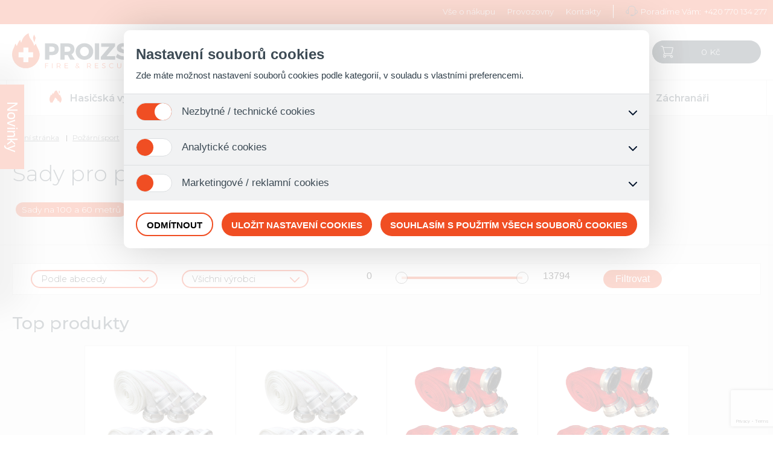

--- FILE ---
content_type: text/html; charset=UTF-8
request_url: https://www.proizs.cz/produkty/sady-pro-pozarni-utok-deti/171-184-0-0-0-3
body_size: 13464
content:
<!doctype html>
<html lang="cs"><head>
<meta charset="UTF-8" />
<meta http-equiv="X-UA-Compatible" content="IE=edge" />
<!-- TITLE -->
<title> |  PROIZS.cz - Profesionální vybavení pro složky IZS</title>
<!-- KEY / DESC -->
<meta name="description" lang="cs" content="PROIZS.cz - vybavení pro hasiče a záchranáře" />	
<meta name="keywords" lang="cs" content="Rozdělovače Zásahové oděvy Hadicové spojky Pracovní oděvy hasičská výzbroj" />
<!-- AUTHOR -->
<meta name="author" content="Webové aplikace s.r.o. - www.webap.cz" />
<meta name="generator" content="HandMade" />
<meta name="resource-type" content="document" />
<meta name="copyright" content="Content &copy; PROIZS" />
<meta name="robots" content="all,follow" />
<!-- FAVICON + APPLE -->   
<link rel="shortcut icon" href="/img/favicon.ico" type="image/x-icon">
<link rel="icon" href="/img/favicon.ico" type="image/x-icon">
<link rel="apple-touch-icon" href="/img/proizs.svg" />
<!-- FAVICON! -->
<link rel="apple-touch-icon" sizes="180x180" href="/img/favicons/apple-touch-icon.png">
<link rel="icon" type="image/png" sizes="32x32" href="/img/favicons/favicon-32x32.png">
<link rel="icon" type="image/png" sizes="16x16" href="/img/favicons/favicon-16x16.png">
<link rel="manifest" href="/img/favicons/manifest.json">
<link rel="mask-icon" href="/img/favicons/safari-pinned-tab.svg" color="#5bbad5">
<meta name="theme-color" content="#ffffff">
<!-- VIEWPORT - RESPONSIVE -->   
<meta name="viewport" content="width=device-width, initial-scale=1" />
<!-- CSS -->
<link href="/css/print.css" rel="stylesheet" type="text/css" media="print" /> 
<link href="/css/style.css" rel="stylesheet" type="text/css" media="all"/> 
<link rel="stylesheet" href="/css/ui.css" type="text/css" />
<link rel="stylesheet" href="/css/custom-form-elements.css" type="text/css" />
<!-- JS -->
<script src="/js/jquery.js"></script>
<script src="/js/jquery-ui.min.js"></script>
<script src="/js/jquery.form.min.js"></script>
<script src="/js/scripts.js"></script>
<script src="/js/jquery-1.8.3.min.js"></script>
<script src="/js/jquery.elevatezoom.js"></script>
<script src="/js/customFormElements.js"></script>
<script src="/js/customDoubleRangeElement.js"></script>
<script src="/js/jquery.typeahead.min.js"></script>
<link rel="stylesheet" type="text/css" href="/css/jquery.typeahead.css">
</head>
<body>
<div id="fb-root"></div>
<script type="application/ld+json">{"@context":"https://schema.org","@type":"Organization","name":"PROIZS","url":"https://www.proizs.cz/","sameAs":["https://www.facebook.com/PROIZS-302696873480019/"]}</script>

<!-- NAV TOP -->
<div class="bodytop">
<nav id="top">
<ul>
<li><a href="/informace/obchodni-podminky/6">Vše o nákupu</a></li><li><a href="/informace/provozovny/3">Provozovny</a></li><li><a href="/informace/kontakty/4">Kontakty</a></li><li><span>Poradíme Vám: </span><a href="tel:420770134277"> +420 770 134 277</a></li>
</ul>
</nav>
</div>
<!-- RESPONSIV MENU BUTTON -->
<div id="menu">
<span></span>
<span></span>
<span></span>
</div>
<!-- HEADER -->
<header id="header"><div class="center"><div class="float">
<!-- LOGO -->
<a href="/" class="logo" target="_self" title="Home page"><img src="/img/proizs.svg" alt="PROIZS" /></a>
<!-- Vyhledávání -->
<form method="post" id="search_form" class="not-for-print" action="/hledat">
<div class="typeahead__container">
<div class="typeahead__field">
<span class="typeahead__query">
<input class="searcher-icon typeahead" name="search" placeholder="Vyhledávejte z 1889 položek" type="search" autocomplete="off" />
</span>
<span class="typeahead__button">
<button type="submit">Hledat</button>
</span>
</div>
</div>
</form>
<!-- Pravá strana -->
<div class="right_box not-for-print">
<div class="radius box_hledat"></div>
<div class="radius box1" data-form="1">CZ</div>
<div class="radius box2" data-form="2"></div>
<a href="/oblibene" class="radius box3" data-form="3"></a>
<a href="/porovnavani" class="radius box4" data-form="4"></a>
<a href="/kosik" class="cart">0 Kč</a>
<a href="/kosik" class="cart-resp"></a>
</div>
</div></div><!-- center + float -->
<!-- Hlavní sekce e-shopu -->
<nav id="sekce" class="not-for-print">
<button class="vyberte-kategorii" onclick="rozbalKategorie()">Vyberte Kategorii</button><ul onclick="this.classList.add('active')" 
	onmouseleave="this.classList.remove('active');if(document.querySelector('.cat.active')){document.querySelector('.cat.active').classList.toggle('active')}">
<li onclick="rozbalResponzivniMenu('nav#sekce .cat1','.roletka')" class="cat cat1"><div class="category-name">
			<span>Hasičská výzbroj</span></div><span class="navbutton"></span>
<div class="roletka roletka1">
<div class="right_side_container">
<div class="right_side">
<ul>
<li><a href="/produkty/vyprostovaci-nastroje/322-0-0-0-0-1"><strong>Vyprošťovací nástroje</strong></a></li>
<li><a href="/produkty/nastroje-hydraulicke/322-323-0-0-0-1">Nástroje hydraulické</a></li>
<li><a href="/produkty/bateriove-nastroje/322-324-0-0-0-1">Bateriové nástroje</a></li>
<li><a href="/produkty/pohonne-jednotky/322-325-0-0-0-1">Pohonné jednotky</a></li>
<li><a href="/produkty/ostatni/322-326-0-0-0-1">Ostatní</a></li>
</ul>
<ul>
<li><a href="/produkty/hadice-a-savice/32-0-0-0-0-1"><strong>Hadice a savice</strong></a></li>
<li><a href="/produkty/zasahove-hadice/32-33-0-0-0-1">Zásahové hadice</a></li>
<li><a href="/produkty/prumyslove-hadice/32-35-0-0-0-1">Průmyslové hadice</a></li>
<li><a href="/produkty/vysokotlake-hadice/32-36-0-0-0-1">Vysokotlaké hadice</a></li>
<li><a href="/produkty/savice/32-238-0-0-0-1">Savice</a></li>
<li><a href="/produkty/ostatni-vybaveni/32-37-0-0-0-1">Ostatní vybavení</a></li>
<li><a href="/produkty/deckovy-program/32-319-0-0-0-1">Déčkový program</a></li>
</ul>
<ul>
<li><a href="/produkty/armatury/20-0-0-0-0-1"><strong>Armatury</strong></a></li>
<li><a href="/produkty/rozdelovace/20-22-0-0-0-1">Rozdělovače</a></li>
<li><a href="/produkty/sberace/20-24-0-0-0-1">Sběrače</a></li>
<li><a href="/produkty/saci-kose/20-23-0-0-0-1">Sací koše</a></li>
<li><a href="/produkty/primesovace/20-21-0-0-0-1">Přiměšovače</a></li>
<li><a href="/produkty/hadicove-spojky/20-25-0-0-0-1">Hadicové spojky</a></li>
<li><a href="/produkty/pevne-spojky/20-26-0-0-0-1">Pevné spojky</a></li>
<li><a href="/produkty/savicove-spojky/20-28-0-0-0-1">Savicové spojky</a></li>
<li><a href="/produkty/prechody/20-27-0-0-0-1">Přechody</a></li>
<li><a href="/produkty/vicka/20-29-0-0-0-1">Víčka</a></li>
<li><a href="/produkty/tesneni/20-30-0-0-0-1">Těsnění</a></li>
<li><a href="/produkty/specialni-armatury/20-336-0-0-0-1">Speciální armatury</a></li>
<li><a href="/produkty/klice-na-spojky-a-sroubeni/20-268-0-0-0-1">Klíče na spojky a šroubení</a></li>
<li><a href="/produkty/ostatni-armatury/20-31-0-0-0-1">Ostatní armatury</a></li>
</ul>
<ul>
<li><a href="/produkty/proudnice/11-0-0-0-0-1"><strong>Proudnice</strong></a></li>
<li><a href="/produkty/klasicke/11-164-0-0-0-1">Klasické</a></li>
<li><a href="/produkty/kombinovane/11-12-0-0-0-1">Kombinované</a></li>
<li><a href="/produkty/vysokotlake/11-14-0-0-0-1">Vysokotlaké</a></li>
<li><a href="/produkty/na-tuha-smacedla/11-15-0-0-0-1">Na tuhá smáčedla</a></li>
<li><a href="/produkty/penotvorne/11-16-0-0-0-1">Pěnotvorné</a></li>
<li><a href="/produkty/praskove/11-284-0-0-0-1">Práškové</a></li>
<li><a href="/produkty/injektazni/11-281-0-0-0-1">Injektážní</a></li>
<li><a href="/produkty/monitory/11-13-0-0-0-1">Monitory</a></li>
<li><a href="/produkty/hydrantove/11-18-0-0-0-1">Hydrantové</a></li>
<li><a href="/produkty/ostani/11-19-0-0-0-1">Ostaní</a></li>
</ul>
<ul>
<li><a href="/produkty/svitilny-osvetlovaci-technika/79-0-0-0-0-1"><strong>Svítilny, osvětlovací technika</strong></a></li>
<li><a href="/produkty/svitilny-na-prilby/79-80-0-0-0-1">Svítilny na přilby</a></li>
<li><a href="/produkty/svitilny-prenosne/79-81-0-0-0-1">Svítilny přenosné</a></li>
<li><a href="/produkty/svitilny-celove/79-82-0-0-0-1">Svítilny čelové</a></li>
<li><a href="/produkty/stativy-balony-kufry/79-83-0-0-0-1">Stativy, balóny, kufry</a></li>
<li><a href="/produkty/prodluzovaci-kabely/79-84-0-0-0-1">Prodlužovací kabely</a></li>
<li><a href="/produkty/prislusenstvi-ke-svitilnam/79-85-0-0-0-1">Příslušenství ke svítilnám</a></li>
<li><a href="/produkty/nahradni-dily/79-275-0-0-0-1">Náhradní díly</a></li>
<li><a href="/produkty/svitilny-peli/79-337-0-0-0-1">Svítilny PELI</a></li>
</ul>
<ul>
<li><a href="/produkty/prace-ve-vyskach-a-nad-hloubkou/86-0-0-0-0-1"><strong>Práce ve výškách a nad hloubkou</strong></a></li>
<li><a href="/produkty/zebriky/86-87-0-0-0-1">Žebříky</a></li>
<li><a href="/produkty/opasky-a-postroje/86-88-0-0-0-1">Opasky a postroje</a></li>
<li><a href="/produkty/lana/86-89-0-0-0-1">Lana</a></li>
<li><a href="/produkty/karabiny-osmy/86-90-0-0-0-1">Karabiny, osmy</a></li>
<li><a href="/produkty/jisteni-a-slanovani/86-91-0-0-0-1">Jištění a slaňování</a></li>
<li><a href="/produkty/blokanty/86-92-0-0-0-1">Blokanty</a></li>
<li><a href="/produkty/ostatni/86-93-0-0-0-1">Ostatní</a></li>
<li><a href="/produkty/trojnozky/86-292-0-0-0-1">Trojnožky</a></li>
</ul>
<ul>
<li><a href="/produkty/prace-na-vodni-hladine/94-0-0-0-0-1"><strong>Práce na vodní hladině</strong></a></li>
<li><a href="/produkty/suche-obleky-a-odevy/94-95-0-0-0-1">Suché obleky a oděvy</a></li>
<li><a href="/produkty/zachranne-vesty/94-96-0-0-0-1">Záchranné vesty</a></li>
<li><a href="/produkty/neoprenove-rukavice-a-obuv/94-97-0-0-0-1">Neoprenové rukavice a obuv</a></li>
<li><a href="/produkty/prilby/94-98-0-0-0-1">Přilby</a></li>
<li><a href="/produkty/lode-a-cluny/94-99-0-0-0-1">Lodě a čluny</a></li>
<li><a href="/produkty/lavky-a-sane/94-270-0-0-0-1">Lávky a saně</a></li>
<li><a href="/produkty/hazeci-pytliky-kruhy/94-255-0-0-0-1">Házecí pytlíky, kruhy</a></li>
<li><a href="/produkty/dalsi-vybaveni/94-100-0-0-0-1">Další vybavení</a></li>
</ul>
<ul>
<li><a href="/produkty/vyprostovaci-a-evakuacni-prostredky/101-0-0-0-0-1"><strong>Vyprošťovací a evakuační prostředky</strong></a></li>
<li><a href="/produkty/zvedaci-vaky-/101-102-0-0-0-1">Zvedací vaky </a></li>
<li><a href="/produkty/prislusenstvi-ke-zvedacim-vakum/101-267-0-0-0-1">Příslušenství ke zvedacím vakům</a></li>
<li><a href="/produkty/vyprostovaci-prostredky/101-103-0-0-0-1">Vyprošťovací prostředky</a></li>
<li><a href="/produkty/stabilizacni-prostredky/101-156-0-0-0-1">Stabilizační prostředky</a></li>
<li><a href="/produkty/protipovodnove-vybaveni/101-104-0-0-0-1">Protipovodňové vybavení</a></li>
<li><a href="/produkty/pily-retezove-rozbrusovaci-a-savlove/101-266-0-0-0-1">Pily řetězové, rozbrušovací a šavlové</a></li>
<li><a href="/produkty/nastroje/101-105-0-0-0-1">Nástroje</a></li>
<li><a href="/produkty/naradi/101-106-0-0-0-1">Nářadí</a></li>
<li><a href="/produkty/otevirani-dveri/101-331-0-0-0-1">Otevírání dveří</a></li>
<li><a href="/produkty/usar/101-343-0-0-0-1">USAR</a></li>
<li><a href="/produkty/ostatni-vybaveni/101-155-0-0-0-1">Ostatní vybavení</a></li>
</ul>
<ul>
<li><a href="/produkty/elektrocentraly/107-0-0-0-0-1"><strong>Elektrocentrály</strong></a></li>
<li><a href="/produkty/jednofazove/107-108-0-0-0-1">Jednofázové</a></li>
<li><a href="/produkty/trifazove/107-109-0-0-0-1">Třífázové</a></li>
<li><a href="/produkty/invertorove/107-110-0-0-0-1">Invertorové</a></li>
</ul>
<ul>
<li><a href="/produkty/cerpadla/111-0-0-0-0-1"><strong>Čerpadla</strong></a></li>
<li><a href="/produkty/plovouci-cerpadla/111-112-0-0-0-1">Plovoucí čerpadla</a></li>
<li><a href="/produkty/kalova-cerpadla/111-113-0-0-0-1">Kalová čerpadla</a></li>
<li><a href="/produkty/vodni-cerpadla/111-114-0-0-0-1">Vodní čerpadla</a></li>
<li><a href="/produkty/proudova-cerpadla/111-115-0-0-0-1">Proudová čerpadla</a></li>
<li><a href="/produkty/ponorna-cerpadla/111-116-0-0-0-1">Ponorná čerpadla</a></li>
<li><a href="/produkty/nadrze/111-348-0-0-0-1">Nádrže</a></li>
<li><a href="/produkty/prislusenstvi-k-cerpadlum/111-344-0-0-0-1">Příslušenství k čerpadlům</a></li>
<li><a href="/produkty/prumyslove-vysavace/111-252-0-0-0-1">Průmyslové vysavače</a></li>
<li><a href="/produkty/manualni/111-249-0-0-0-1">Manuální</a></li>
</ul>
<ul>
<li><a href="/produkty/ventilace-a-odsavani/118-0-0-0-0-1"><strong>Ventilace a odsávání</strong></a></li>
<li><a href="/produkty/pretlakove-ventilatory/118-247-0-0-0-1">Přetlakové ventilátory</a></li>
<li><a href="/produkty/vysavace-a-foukace/118-248-0-0-0-1">Vysavače a foukače</a></li>
<li><a href="/produkty/hasici-agregaty/118-293-0-0-0-1">Hasící agregáty</a></li>
<li><a href="/produkty/odvlhcovace-a-topidla/118-335-0-0-0-1">Odvlhčovače a topidla</a></li>
</ul>
<ul>
<li><a href="/produkty/radiostanice-komunikace-detekce/119-0-0-0-0-1"><strong>Radiostanice, komunikace, detekce</strong></a></li>
<li><a href="/produkty/rucni-radiostanice/119-120-0-0-0-1">Ruční radiostanice</a></li>
<li><a href="/produkty/vozidlove-radiostanice/119-121-0-0-0-1">Vozidlové radiostanice</a></li>
<li><a href="/produkty/prislusenstvi-k-radiostanicim/119-122-0-0-0-1">Příslušenství k radiostanicím</a></li>
<li><a href="/produkty/termokamery/119-285-0-0-0-1">Termokamery</a></li>
<li><a href="/produkty/detekcni-pristroje/119-333-0-0-0-1">Detekční přístroje</a></li>
</ul>
<ul>
<li><a href="/produkty/likvidace-ekologickych-havarii/123-0-0-0-0-1"><strong>Likvidace ekologických havárií</strong></a></li>
<li><a href="/produkty/sorbenty/123-127-0-0-0-1">Sorbenty</a></li>
<li><a href="/produkty/havarijni-soupravy/123-130-0-0-0-1">Havarijní soupravy</a></li>
<li><a href="/produkty/norne-steny/123-131-0-0-0-1">Norné stěny</a></li>
<li><a href="/produkty/kanystry-vanicky-sudy/123-241-0-0-0-1">Kanystry, vaničky, sudy</a></li>
<li><a href="/produkty/tesnici-prostredky/123-291-0-0-0-1">Těsnící prostředky</a></li>
<li><a href="/produkty/ekologicke-prostredky/123-332-0-0-0-1">Ekologické prostředky</a></li>
<li><a href="/produkty/dezinfekcni-systemy/123-334-0-0-0-1">Dezinfekční systémy</a></li>
</ul>
<ul>
<li><a href="/produkty/hasiva-a-hasici-prostredky/128-0-0-0-0-1"><strong>Hasiva a hasící prostředky</strong></a></li>
<li><a href="/produkty/dspa/128-286-0-0-0-1">DSPA</a></li>
<li><a href="/produkty/penidla/128-132-0-0-0-1">Pěnidla</a></li>
<li><a href="/produkty/tuha-smacedla/128-133-0-0-0-1">Tuhá smáčedla</a></li>
<li><a href="/produkty/ostatni-chemie/128-340-0-0-0-1">Ostatní chemie</a></li>
<li><a href="/produkty/horaky/128-320-0-0-0-1">Hořáky</a></li>
<li><a href="/produkty/plachty/128-307-0-0-0-1">Plachty</a></li>
</ul>
<ul>
<li><a href="/produkty/vystrazna-zarizeni/136-0-0-0-0-1"><strong>Výstražná zařízení</strong></a></li>
<li><a href="/produkty/oznaceni-a-ohraniceni/136-137-0-0-0-1">Označení a ohraničení</a></li>
<li><a href="/produkty/majaky-a-rampy/136-138-0-0-0-1">Majáky a rampy</a></li>
<li><a href="/produkty/sireny/136-139-0-0-0-1">Sirény</a></li>
<li><a href="/produkty/ostatni/136-140-0-0-0-1">Ostatní</a></li>
</ul>
<ul>
<li><a href="/produkty/pozarni-bezpecnost-staveb/141-0-0-0-0-1"><strong>Požární bezpečnost staveb</strong></a></li>
<li><a href="/produkty/pozarni-hlasice-a-detektory/141-314-0-0-0-1">Požární hlásiče a detektory</a></li>
<li><a href="/produkty/prenosne-hasici-pristroje/141-142-0-0-0-1">Přenosné hasicí přístroje</a></li>
<li><a href="/produkty/hydrantove-systemy-a-prislusenstvi/141-143-0-0-0-1">Hydrantové systémy a příslušenství</a></li>
<li><a href="/produkty/bezpecnostni-tabulky-a-znaceni/141-144-0-0-0-1">Bezpečnostní tabulky a značení</a></li>
<li><a href="/produkty/hasici-deky/141-145-0-0-0-1">Hasící deky</a></li>
<li><a href="/produkty/kontrolni-zarizeni/141-289-0-0-0-1">Kontrolní zařízení</a></li>
<li><a href="/produkty/trenazery/141-339-0-0-0-1">Trenažéry</a></li>
</ul>
<ul>
<li><a href="/produkty/dychaci-technika/260-0-0-0-0-1"><strong>Dýchací technika</strong></a></li>
<li><a href="/produkty/kompletni-idp/260-262-0-0-0-1">Kompletní IDP</a></li>
<li><a href="/produkty/lahve-k-dychacim-pristrojum/260-261-0-0-0-1">Láhve k dýchacím přístrojům</a></li>
<li><a href="/produkty/evakuacni-masky-a-pristoje/260-263-0-0-0-1">Evakuační masky a přístoje</a></li>
<li><a href="/produkty/ochranne-masky/260-265-0-0-0-1">Ochranné masky</a></li>
<li><a href="/produkty/prislusenstvi-k-dp/260-264-0-0-0-1">Příslušenství k DP</a></li>
</ul>
<ul>
<li><a href="/produkty/hasici-soupravy/327-0-0-0-0-1"><strong>Hasící soupravy</strong></a></li>
<li><a href="/produkty/ctyrkolky-a-sestikolky/327-328-0-0-0-1">Čtyřkolky a šestikolky</a></li>
<li><a href="/produkty/offroad/327-329-0-0-0-1">Off-road</a></li>
<li><a href="/produkty/specialni/327-330-0-0-0-1">Speciální</a></li>
</ul>
</div>
</div>
<img src="/foto/nadsekce/1-hasicska-vyzbroj.png" alt="Hasičská výzbroj" class="hasic" />
</div>
</li>
<li onclick="rozbalResponzivniMenu('nav#sekce .cat2','.roletka')" class="cat cat2"><div class="category-name">
			<span>Oděvy a obuv</span></div><span class="navbutton"></span>
<div class="roletka roletka2">
<div class="right_side_container">
<div class="right_side">
<ul>
<li><a href="/produkty/odevy/53-0-0-0-0-2"><strong>Oděvy</strong></a></li>
<li><a href="/produkty/zasahove-odevy/53-54-0-0-0-2">Zásahové oděvy</a></li>
<li><a href="/produkty/pracovni-odevy/53-55-0-0-0-2">Pracovní oděvy</a></li>
<li><a href="/produkty/vychazkove-odevy/53-56-0-0-0-2">Vycházkové oděvy</a></li>
<li><a href="/produkty/reflexni-odevy/53-57-0-0-0-2">Reflexní oděvy</a></li>
<li><a href="/produkty/specialni-vystroj/53-315-0-0-0-2">Speciální výstroj</a></li>
<li><a href="/produkty/spodni-pradlo/53-58-0-0-0-2">Spodní prádlo</a></li>
<li><a href="/produkty/tricka/53-59-0-0-0-2">Trička</a></li>
<li><a href="/produkty/hodnostni-oznaceni/53-60-0-0-0-2">Hodnostní označení</a></li>
<li><a href="/produkty/doplnky-k-vystroji/53-61-0-0-0-2">Doplňky k výstroji</a></li>
</ul>
<ul>
<li><a href="/produkty/prilby/49-0-0-0-0-2"><strong>Přilby</strong></a></li>
<li><a href="/produkty/zasahove-prilby/49-50-0-0-0-2">Zásahové přilby</a></li>
<li><a href="/produkty/pracovni-prilby/49-52-0-0-0-2">Pracovní přilby</a></li>
<li><a href="/produkty/sportovni-prilby/49-51-0-0-0-2">Sportovní přilby</a></li>
<li><a href="/produkty/doplnky-k-prilbam/49-301-0-0-0-2">Doplňky k přilbám</a></li>
</ul>
<ul>
<li><a href="/produkty/obuv/45-0-0-0-0-2"><strong>Obuv</strong></a></li>
<li><a href="/produkty/zasahova-obuv/45-46-0-0-0-2">Zásahová obuv</a></li>
<li><a href="/produkty/vychazkova-obuv/45-47-0-0-0-2">Vycházková obuv</a></li>
<li><a href="/produkty/doplnky-k-obuvi/45-48-0-0-0-2">Doplňky k obuvi</a></li>
</ul>
<ul>
<li><a href="/produkty/rukavice/41-0-0-0-0-2"><strong>Rukavice</strong></a></li>
<li><a href="/produkty/zasahove-rukavice/41-42-0-0-0-2">Zásahové rukavice</a></li>
<li><a href="/produkty/rescue-rukavice/41-43-0-0-0-2">Rescue rukavice</a></li>
<li><a href="/produkty/pracovni-rukavice/41-44-0-0-0-2">Pracovní rukavice</a></li>
</ul>
<ul>
<li><a href="/produkty/darkove-predmety-pro-deti/124-0-0-0-0-2"><strong>Dárkové předměty, pro děti</strong></a></li>
<li><a href="/produkty/detska-vystroj-a-vyzbroj/124-303-0-0-0-2">Dětská výstroj a výzbroj</a></li>
<li><a href="/produkty/hracky/124-125-0-0-0-2">Hračky</a></li>
<li><a href="/produkty/ozdobne-sekery/124-126-0-0-0-2">Ozdobné sekery</a></li>
<li><a href="/produkty/darkovy-textil/124-129-0-0-0-2">Dárkový textil</a></li>
<li><a href="/produkty/sklo-porcelan/124-134-0-0-0-2">Sklo, porcelán</a></li>
<li><a href="/produkty/ostatni-darky/124-135-0-0-0-2">Ostatní dárky</a></li>
<li><a href="/produkty/zvony-sosky/124-287-0-0-0-2">Zvony, sošky</a></li>
<li><a href="/produkty/merch-merc/124-346-0-0-0-2">Merch /Merč/</a></li>
</ul>
<ul>
<li><a href="/produkty/vybaveni-hasicarny/250-0-0-0-0-2"><strong>Vybavení hasičárny</strong></a></li>
<li><a href="/produkty/vysousece-a-skrine/250-251-0-0-0-2">Vysoušeče a skříně</a></li>
<li><a href="/produkty/mycky-pracky/250-308-0-0-0-2">Myčky, pračky</a></li>
<li><a href="/produkty/sampony-gely-uterky/250-341-0-0-0-2">Šampony, gely, utěrky</a></li>
<li><a href="/produkty/adventure-menu/250-347-0-0-0-2">Adventure Menu</a></li>
<li><a href="/produkty/ostatni/250-321-0-0-0-2">Ostatní</a></li>
</ul>
<ul>
<li><a href="/produkty/pece-o-vystroj-hygiena/304-0-0-0-0-2"><strong>Péče o výstroj, hygiena</strong></a></li>
<li><a href="/produkty/praci-prostredky/304-305-0-0-0-2">Prací prostředky</a></li>
<li><a href="/produkty/ostatni/304-306-0-0-0-2">Ostatní</a></li>
<li><a href="/produkty/sampony-gely-a-uterky/304-342-0-0-0-2">Šampony, gely a utěrky</a></li>
</ul>
</div>
</div>
<img src="/foto/nadsekce/2-odevy-a-obuv.png" alt="Oděvy a obuv" class="hasic" />
</div>
</li>
<li onclick="rozbalResponzivniMenu('nav#sekce .cat3','.roletka')" class="cat cat3"><div class="category-name">
			<span>Požární sport</span></div><span class="navbutton"></span>
<div class="roletka roletka3">
<div class="right_side_container">
<div class="right_side">
<ul>
<li><a href="/produkty/pohary-a-medaile/294-0-0-0-0-3"><strong>Poháry a medaile</strong></a></li>
<li><a href="/produkty/medaile/294-295-0-0-0-3">Medaile</a></li>
<li><a href="/produkty/pohary/294-296-0-0-0-3">Poháry</a></li>
<li><a href="/produkty/stitky/294-297-0-0-0-3">Štítky</a></li>
</ul>
<ul>
<li><a href="/produkty/sady-hadic/171-0-0-0-0-3"><strong>Sady hadic</strong></a></li>
<li><a href="/produkty/sady-na-100-a-60-metru/171-183-0-0-0-3">Sady na 100 a 60 metrů</a></li>
<li><a href="/produkty/sady-pro-pozarni-utok-deti/171-184-0-0-0-3">Sady pro požární útok dětí</a></li>
<li><a href="/produkty/sady-pro-pozarni-utok-dospelych/171-185-0-0-0-3">Sady pro požární útok dospělých</a></li>
<li><a href="/produkty/sady-hadic-na-ctif/171-186-0-0-0-3">Sady hadic na CTIF</a></li>
</ul>
<ul>
<li><a href="/produkty/hadice/189-0-0-0-0-3"><strong>Hadice</strong></a></li>
<li><a href="/produkty/c38-a-c42/189-190-0-0-0-3">C38 a C42</a></li>
<li><a href="/produkty/c52/189-191-0-0-0-3">C52</a></li>
<li><a href="/produkty/b63-a-b65/189-192-0-0-0-3">B63 a B65</a></li>
<li><a href="/produkty/b70-a-b75/189-193-0-0-0-3">B70 a B75</a></li>
<li><a href="/produkty/pur/189-290-0-0-0-3">PUR</a></li>
</ul>
<ul>
<li><a href="/produkty/savice/172-0-0-0-0-3"><strong>Savice</strong></a></li>
<li><a href="/produkty/savicovy-material/172-206-0-0-0-3">Savicový materiál</a></li>
<li><a href="/produkty/kompletni-savice/172-207-0-0-0-3">Kompletní savice</a></li>
</ul>
<ul>
<li><a href="/produkty/sportovni-proudnice/174-0-0-0-0-3"><strong>Sportovní proudnice</strong></a></li>
<li><a href="/produkty/klasicke/174-211-0-0-0-3">Klasické</a></li>
<li><a href="/produkty/nastrikove/174-212-0-0-0-3">Nástřikové</a></li>
<li><a href="/produkty/proudnice-k-sadam/174-273-0-0-0-3">Proudnice k sadám</a></li>
</ul>
<ul>
<li><a href="/produkty/prekazky-pro-pozarni-sport/173-0-0-0-0-3"><strong>Překážky pro požární sport</strong></a></li>
<li><a href="/produkty/prekazky-pro-klasicke-discipliny/173-187-0-0-0-3">Překážky pro klasické disciplíny</a></li>
<li><a href="/produkty/prekazky-pro-discipliny-ctif/173-188-0-0-0-3">Překážky pro disciplíny CTIF</a></li>
<li><a href="/produkty/terce-pro-pozarni-utok/173-271-0-0-0-3">Terče pro požární útok</a></li>
</ul>
<ul>
<li><a href="/produkty/armatury/176-0-0-0-0-3"><strong>Armatury</strong></a></li>
<li><a href="/produkty/savicove-armatury/176-209-0-0-0-3">Savicové armatury</a></li>
<li><a href="/produkty/hadicove-armatury/176-242-0-0-0-3">Hadicové armatury</a></li>
<li><a href="/produkty/rozdelovace/176-243-0-0-0-3">Rozdělovače</a></li>
<li><a href="/produkty/pevne-spojky/176-272-0-0-0-3">Pevné spojky</a></li>
<li><a href="/produkty/saci-kose/176-246-0-0-0-3">Sací koše</a></li>
<li><a href="/produkty/rot-spojky/176-244-0-0-0-3">ROT spojky</a></li>
<li><a href="/produkty/doplnky-k-armaturam/176-245-0-0-0-3">Doplňky k armaturám</a></li>
</ul>
<ul>
<li><a href="/produkty/ostatni-vybaveni/210-0-0-0-0-3"><strong>Ostatní vybavení</strong></a></li>
<li><a href="/produkty/sportovni-zebriky/210-253-0-0-0-3">Sportovní žebříky</a></li>
<li><a href="/produkty/doplnky-ke-sportu/210-254-0-0-0-3">Doplňky ke sportu</a></li>
</ul>
</div>
</div>
</div>
</li>
<li onclick="rozbalResponzivniMenu('nav#sekce .cat4','.roletka')" class="cat cat4"><div class="category-name">
			<span>Záchranáři</span></div><span class="navbutton"></span>
<div class="roletka roletka4">
<div class="right_side_container">
<div class="right_side">
<ul>
<li><a href="/produkty/transport-osob/177-0-0-0-0-4"><strong>Transport osob</strong></a></li>
<li><a href="/produkty/paterove-desky/177-213-0-0-0-4">Páteřové desky</a></li>
<li><a href="/produkty/nositka-pro-sanitni-vozy/177-214-0-0-0-4">Nosítka pro sanitní vozy</a></li>
<li><a href="/produkty/podpora-nositek/177-302-0-0-0-4">Podpora nosítek</a></li>
<li><a href="/produkty/nositka/177-215-0-0-0-4">Nosítka</a></li>
<li><a href="/produkty/schodolezy/177-216-0-0-0-4">Schodolezy</a></li>
<li><a href="/produkty/zidlekresla/177-217-0-0-0-4">Židle/křesla</a></li>
<li><a href="/produkty/transportni-plachty/177-218-0-0-0-4">Transportní plachty</a></li>
<li><a href="/produkty/doplnky-k-transportu/177-219-0-0-0-4">Doplňky k transportu</a></li>
</ul>
<ul>
<li><a href="/produkty/fixacni-prostredky/178-0-0-0-0-4"><strong>Fixační prostředky</strong></a></li>
<li><a href="/produkty/fixace-hlavy/178-220-0-0-0-4">Fixace hlavy</a></li>
<li><a href="/produkty/fixace-koncetin/178-221-0-0-0-4">Fixace končetin</a></li>
<li><a href="/produkty/fixace-tela/178-222-0-0-0-4">Fixace těla</a></li>
<li><a href="/produkty/doplnky-k-fixaci/178-283-0-0-0-4">Doplňky k fixaci</a></li>
</ul>
<ul>
<li><a href="/produkty/flash-sady/235-0-0-0-0-4"><strong>Flash sady</strong></a></li>
<li><a href="/produkty/sety-paterovych-desek/235-236-0-0-0-4">Sety páteřových desek</a></li>
<li><a href="/produkty/sety-pro-fixaci/235-237-0-0-0-4">Sety pro fixaci</a></li>
</ul>
<ul>
<li><a href="/produkty/lekarnicky/179-0-0-0-0-4"><strong>Lékárničky</strong></a></li>
<li><a href="/produkty/brasny/179-223-0-0-0-4">Brašny</a></li>
<li><a href="/produkty/batohy/179-224-0-0-0-4">Batohy</a></li>
<li><a href="/produkty/pouzdra/179-226-0-0-0-4">Pouzdra</a></li>
<li><a href="/produkty/s-vybavou-pro-hasice/179-225-0-0-0-4">S výbavou pro hasiče</a></li>
</ul>
<ul>
<li><a href="/produkty/zdravomaterial/180-0-0-0-0-4"><strong>Zdravomateriál</strong></a></li>
<li><a href="/produkty/naplne-lekarnicek/180-227-0-0-0-4">Náplně lékárniček</a></li>
<li><a href="/produkty/zdravotnicke-balicky/180-228-0-0-0-4">Zdravotnické balíčky</a></li>
<li><a href="/produkty/kleste-a-nuzky/180-229-0-0-0-4">Kleště a nůžky</a></li>
<li><a href="/produkty/ostatni/180-274-0-0-0-4">Ostatní</a></li>
</ul>
<ul>
<li><a href="/produkty/odsavacky/181-0-0-0-0-4"><strong>Odsávačky</strong></a></li>
<li><a href="/produkty/manualni/181-230-0-0-0-4">Manuální</a></li>
<li><a href="/produkty/automaticke/181-231-0-0-0-4">Automatické</a></li>
</ul>
<ul>
<li><a href="/produkty/resuscitace/182-0-0-0-0-4"><strong>Resuscitace</strong></a></li>
<li><a href="/produkty/zajisteni-dychacich-cest/182-232-0-0-0-4">Zajištění dýchacích cest</a></li>
<li><a href="/produkty/resuscitacni-vaky/182-233-0-0-0-4">Resuscitační vaky</a></li>
<li><a href="/produkty/intubace/182-309-0-0-0-4">Intubace</a></li>
<li><a href="/produkty/defibrilace/182-269-0-0-0-4">Defibrilace</a></li>
<li><a href="/produkty/doplnky-k-resuscitaci/182-234-0-0-0-4">Doplňky k resuscitaci</a></li>
<li><a href="/produkty/nacvik/182-288-0-0-0-4">Nácvik</a></li>
</ul>
<ul>
<li><a href="/produkty/workshopy/338-0-0-0-0-4"><strong>Workshopy</strong></a></li>
</ul>
<ul>
<li><a href="/produkty/diagnostika/310-0-0-0-0-4"><strong>Diagnostika</strong></a></li>
<li><a href="/produkty/fonendoskopy/310-311-0-0-0-4">Fonendoskopy</a></li>
<li><a href="/produkty/tonometry/310-313-0-0-0-4">Tonometry</a></li>
<li><a href="/produkty/ostatni-diagnostika/310-312-0-0-0-4">Ostatní diagnostika</a></li>
</ul>
</div>
</div>
<img src="/foto/nadsekce/4-zachranari.png" alt="Záchranáři" class="hasic" />
</div>
</li>
</ul>
</nav>
</header>
<nav id="drobeckova">
<ul class="breadcrumb">
<li><a href="/">Úvodní stránka</a></li>
<li><a href="#">Požární sport</a></li>
<li><a href="/produkty/sady-hadic/171-0-0-0-0-3">Sady hadic</a></li>
<li><a href="/produkty/sady-pro-pozarni-utok-deti/171-184-0-0-0-3">Sady pro požární útok dětí</a></li>
</ul>
</nav>
<section h1 class="grey"><div class="center">
<header>
<h1>Sady pro požární útok dětí</h1>
</header>
<a href="/produkty/sady-na-100-a-60-metru/171-183-0-0-0-3" class="tags">Sady na 100 a 60 metrů</a>
<a href="/produkty/sady-pro-pozarni-utok-deti/171-184-0-0-0-3" class="tags">Sady pro požární útok dětí</a>
<a href="/produkty/sady-pro-pozarni-utok-dospelych/171-185-0-0-0-3" class="tags">Sady pro požární útok dospělých</a>
<a href="/produkty/sady-hadic-na-ctif/171-186-0-0-0-3" class="tags">Sady hadic na CTIF</a>
</div></section>
<div id="grey"><div class="center">
		

<form id="filter" method="get" enctype="multipart/form-data" class="clearfix">

		<pre></pre>
		<div class="left-column">
			<div id="order-by">
				<strong>Seřazení:</strong> <div class="custom-form-element select">
					
					<input type="hidden" name="seradit" id="razeni" value="abc">
					<div class="placeholder">
					Podle abecedy					</div>
					
					<div class="final-value active">
					Podle abecedy					</div>
					
					<button type="button" onclick="toggleSelectOptionsVisibility(0)" class="expand-button"><div class="arrow"></div></button>
					<ul class="options">
						<li class="option active">
							Podle abecedy<span class="option-value">abc</span>
						</li>
						<li class="option ">
							Od nejprodávanějšího<span class="option-value">top</span>
						</li>
						<li class="option ">
							Dle dostupnosti<span class="option-value">lhuta</span>
						</li>
						<li class="option ">
							Od nejlevnějšího<span class="option-value">cena</span>
						</li>										
					</ul>
				</div>

			</div>
			
			
			<div id="brand">
				<strong>Výrobce:</strong> <div class="custom-form-element select">
					<input type="hidden" name="vyrobce" id="filter-brand" value="vsichni">
					<div class="placeholder">
					Všichni výrobci					</div>
					
					<div class="final-value active">
					Všichni výrobci					</div>
					
					<button type="button" onclick="toggleSelectOptionsVisibility(1)" class="expand-button"><div class="arrow"></div></button>
					<ul class="options">
											<li class="option">
							Všichni výrobci<span class="option-value">vsichni</span>
						</li>
									
							<li class="option" >
								ProIZS CZ<span class="option-value">ProIZS CZ</span>							</li>
											</ul>
				</div>

			</div>
		</div>
		

		<div class="right-column">
			<div class="custom-form-element double-range">
				<input type="number" name="cena-od" class="double-range-from-input" value="0" min="0" max="13794" oninput="changeMinMaxSlider(this, 0)" />
				<div class="double-range-range">
					<button type="button" class="double-range-button" style="left: calc(0% - 10px);"></button>
					<button type="button" class="double-range-button" style="left: calc(100% - 10px);"></button>
				</div>
				<input type="number" name="cena-do" class="double-range-to-input" value="13794" min="0" max="13794" oninput="changeMinMaxSlider(this, 1)" />
			</div>	
			<div id="submit-filter">
				<input type="submit" value="Filtrovat" />
			</div>			
		</div>				
		
    </form></div></div>
<section class="grey"><div class="center">
<header>
<h2>Top produkty</h2>
</header>
<div class="carousel">
<table>
<tr>
<td style="position: relative;">
<a href="/produkt/flammenflexg-10m-7552-al/723" class="product">
<img src="/foto/product/640/20180714230622723.JPG" alt="Flammenflex-G 10M 75/52 AL" />
<h3>Flammenflex-G 10M 75/52 AL</h3>
<p>ProIZS CZ</p>
<div class="ceny">
<span class="rot_price">11241 Kč</span>
</div>
<span class="sklady skladem">Na dotaz</span>
</a>
<a href="/?page=kosik&amp;vloz=723&amp;get_pocet=1" class="rot_koupit">KOUPIT</a>
</td>
<td style="position: relative;">
<a href="/produkt/flammenflexg-7552-10m-ks/724" class="product">
<img src="/foto/product/640/20180714234017724.JPG" alt="Flammenflex-G 75/52 10M KS" />
<h3>Flammenflex-G 75/52 10M KS</h3>
<p>ProIZS CZ</p>
<div class="ceny">
<span class="rot_price">13189 Kč</span>
</div>
<span class="sklady skladem">Na dotaz</span>
</a>
<a href="/?page=kosik&amp;vloz=724&amp;get_pocet=1" class="rot_koupit">KOUPIT</a>
</td>
<td style="position: relative;">
<a href="/produkt/flammenflexg-red-7552-al/870" class="product">
<img src="/foto/product/640/20181006062436870.JPG" alt="Flammenflex-G RED 75/52 AL" />
<h3>Flammenflex-G RED 75/52 AL</h3>
<p>ProIZS CZ</p>
<div class="ceny">
<span class="rot_price">11616 Kč</span>
</div>
<span class="sklady skladem">Na dotaz</span>
</a>
<a href="/?page=kosik&amp;vloz=870&amp;get_pocet=1" class="rot_koupit">KOUPIT</a>
</td>
<td style="position: relative;">
<a href="/produkt/flammenflexg-red-10m-7552-ks/871" class="product">
<img src="/foto/product/640/20181006063606871.JPG" alt="Flammenflex-G RED 10M 75/52 KS" />
<h3>Flammenflex-G RED 10M 75/52 KS</h3>
<p>ProIZS CZ</p>
<div class="ceny">
<span class="rot_price">13673 Kč</span>
</div>
<span class="sklady skladem">Na dotaz</span>
</a>
<a href="/?page=kosik&amp;vloz=871&amp;get_pocet=1" class="rot_koupit">KOUPIT</a>
</td>
<td style="position: relative;">
<a href="/produkt/flammenflexg-ultra-10m-6542-al/1002" class="product">
<img src="/foto/product/640/201907261227521.JPG" alt="Flammenflex-G Ultra 10M 65/42 AL" />
<h3>Flammenflex-G Ultra 10M 65/42 AL</h3>
<p>ProIZS CZ</p>
<div class="ceny">
<span class="rot_price">11374 Kč</span>
</div>
<span class="sklady skladem">Na dotaz</span>
</a>
<a href="/?page=kosik&amp;vloz=1002&amp;get_pocet=1" class="rot_koupit">KOUPIT</a>
</td>
<td style="position: relative;">
<a href="/produkt/flammenflexg-ultra-10m-6542-ks/1003" class="product">
<img src="/foto/product/640/201907261228171.JPG" alt="Flammenflex-G Ultra 10M 65/42 KS" />
<h3>Flammenflex-G Ultra 10M 65/42 KS</h3>
<p>ProIZS CZ</p>
<div class="ceny">
<span class="rot_price">13794 Kč</span>
</div>
<span class="sklady skladem">Na dotaz</span>
</a>
<a href="/?page=kosik&amp;vloz=1003&amp;get_pocet=1" class="rot_koupit">KOUPIT</a>
</td>
<td style="position: relative;">
<a href="/produkt/flammenflexg-ultra-10m-7552-al-/1004" class="product">
<img src="/foto/product/640/201812291938291004.JPG" alt="Flammenflex-G Ultra 10M 75/52 AL " />
<h3>Flammenflex-G Ultra 10M 75/52 AL </h3>
<p>ProIZS CZ</p>
<div class="ceny">
<span class="rot_price">11483 Kč</span>
</div>
<span class="sklady skladem">Na dotaz</span>
</a>
<a href="/?page=kosik&amp;vloz=1004&amp;get_pocet=1" class="rot_koupit">KOUPIT</a>
</td>
<td style="position: relative;">
<a href="/produkt/flammenflexg-ultra-10m-7552-ks/1005" class="product">
<img src="/foto/product/640/201812292013451005.JPG" alt="Flammenflex-G Ultra 10M 75/52 KS" />
<h3>Flammenflex-G Ultra 10M 75/52 KS</h3>
<p>ProIZS CZ</p>
<div class="ceny">
<span class="rot_price">13431 Kč</span>
</div>
<span class="sklady skladem">Na dotaz</span>
</a>
<a href="/?page=kosik&amp;vloz=1005&amp;get_pocet=1" class="rot_koupit">KOUPIT</a>
</td>
<td style="position: relative;">
<a href="/produkt/flammenflexg-ultra-10m-7552-ks-poj/1120" class="product">
<img src="/foto/product/640/201907261227201.JPG" alt="Flammenflex-G Ultra 10M 75/52 KS POJ" />
<h3>Flammenflex-G Ultra 10M 75/52 KS POJ</h3>
<p>ProIZS CZ</p>
<div class="ceny">
<span class="rot_price">13340 Kč</span>
</div>
<span class="sklady skladem">Na dotaz</span>
</a>
<a href="/?page=kosik&amp;vloz=1120&amp;get_pocet=1" class="rot_koupit">KOUPIT</a>
</td>
</tr>
</table>
<div id="car_next"></div>
<div id="car_prev"></div>
</div>
</div></section>
<script>console.log(0)</script><script>console.log(99999999)</script><section><div class="center">
<header>
<h2>Všechny produkty | 9</h2>
</header>
<div class="vypis">
<table>
<div class="products-content">
<td style="position: relative;">
<a href="/produkt/flammenflexg-10m-7552-al/723" class="product">
<img src="/foto/product/640/20180714230622723.JPG" alt="Flammenflex-G 10M 75/52 AL" />
<h3>Flammenflex-G 10M 75/52 AL</h3>
<p>ProIZS CZ</p>
<div class="ceny">
<span class="rot_price">11241 Kč</span>
</div>
<span class="sklady skladem">Na dotaz</span>
</a>
<a href="/?page=kosik&amp;vloz=723&amp;get_pocet=1" class="rot_koupit">KOUPIT</a>
</td>
<td style="position: relative;">
<a href="/produkt/flammenflexg-7552-10m-ks/724" class="product">
<img src="/foto/product/640/20180714234017724.JPG" alt="Flammenflex-G 75/52 10M KS" />
<h3>Flammenflex-G 75/52 10M KS</h3>
<p>ProIZS CZ</p>
<div class="ceny">
<span class="rot_price">13189 Kč</span>
</div>
<span class="sklady skladem">Na dotaz</span>
</a>
<a href="/?page=kosik&amp;vloz=724&amp;get_pocet=1" class="rot_koupit">KOUPIT</a>
</td>
<td style="position: relative;">
<a href="/produkt/flammenflexg-red-7552-al/870" class="product">
<img src="/foto/product/640/20181006062436870.JPG" alt="Flammenflex-G RED 75/52 AL" />
<h3>Flammenflex-G RED 75/52 AL</h3>
<p>ProIZS CZ</p>
<div class="ceny">
<span class="rot_price">11616 Kč</span>
</div>
<span class="sklady skladem">Na dotaz</span>
</a>
<a href="/?page=kosik&amp;vloz=870&amp;get_pocet=1" class="rot_koupit">KOUPIT</a>
</td>
<td style="position: relative;">
<a href="/produkt/flammenflexg-red-10m-7552-ks/871" class="product">
<img src="/foto/product/640/20181006063606871.JPG" alt="Flammenflex-G RED 10M 75/52 KS" />
<h3>Flammenflex-G RED 10M 75/52 KS</h3>
<p>ProIZS CZ</p>
<div class="ceny">
<span class="rot_price">13673 Kč</span>
</div>
<span class="sklady skladem">Na dotaz</span>
</a>
<a href="/?page=kosik&amp;vloz=871&amp;get_pocet=1" class="rot_koupit">KOUPIT</a>
</td>
<td style="position: relative;">
<a href="/produkt/flammenflexg-ultra-10m-6542-al/1002" class="product">
<img src="/foto/product/640/201907261227521.JPG" alt="Flammenflex-G Ultra 10M 65/42 AL" />
<h3>Flammenflex-G Ultra 10M 65/42 AL</h3>
<p>ProIZS CZ</p>
<div class="ceny">
<span class="rot_price">11374 Kč</span>
</div>
<span class="sklady skladem">Na dotaz</span>
</a>
<a href="/?page=kosik&amp;vloz=1002&amp;get_pocet=1" class="rot_koupit">KOUPIT</a>
</td>
<td style="position: relative;">
<a href="/produkt/flammenflexg-ultra-10m-6542-ks/1003" class="product">
<img src="/foto/product/640/201907261228171.JPG" alt="Flammenflex-G Ultra 10M 65/42 KS" />
<h3>Flammenflex-G Ultra 10M 65/42 KS</h3>
<p>ProIZS CZ</p>
<div class="ceny">
<span class="rot_price">13794 Kč</span>
</div>
<span class="sklady skladem">Na dotaz</span>
</a>
<a href="/?page=kosik&amp;vloz=1003&amp;get_pocet=1" class="rot_koupit">KOUPIT</a>
</td>
<td style="position: relative;">
<a href="/produkt/flammenflexg-ultra-10m-7552-al-/1004" class="product">
<img src="/foto/product/640/201812291938291004.JPG" alt="Flammenflex-G Ultra 10M 75/52 AL " />
<h3>Flammenflex-G Ultra 10M 75/52 AL </h3>
<p>ProIZS CZ</p>
<div class="ceny">
<span class="rot_price">11483 Kč</span>
</div>
<span class="sklady skladem">Na dotaz</span>
</a>
<a href="/?page=kosik&amp;vloz=1004&amp;get_pocet=1" class="rot_koupit">KOUPIT</a>
</td>
<td style="position: relative;">
<a href="/produkt/flammenflexg-ultra-10m-7552-ks/1005" class="product">
<img src="/foto/product/640/201812292013451005.JPG" alt="Flammenflex-G Ultra 10M 75/52 KS" />
<h3>Flammenflex-G Ultra 10M 75/52 KS</h3>
<p>ProIZS CZ</p>
<div class="ceny">
<span class="rot_price">13431 Kč</span>
</div>
<span class="sklady skladem">Na dotaz</span>
</a>
<a href="/?page=kosik&amp;vloz=1005&amp;get_pocet=1" class="rot_koupit">KOUPIT</a>
</td>
<td style="position: relative;">
<a href="/produkt/flammenflexg-ultra-10m-7552-ks-poj/1120" class="product">
<img src="/foto/product/640/201907261227201.JPG" alt="Flammenflex-G Ultra 10M 75/52 KS POJ" />
<h3>Flammenflex-G Ultra 10M 75/52 KS POJ</h3>
<p>ProIZS CZ</p>
<div class="ceny">
<span class="rot_price">13340 Kč</span>
</div>
<span class="sklady skladem">Na dotaz</span>
</a>
<a href="/?page=kosik&amp;vloz=1120&amp;get_pocet=1" class="rot_koupit">KOUPIT</a>
</td>
</table>
</div>
</div></section>
<!-- Patička -->
<section id="newsletter" class="not-for-print"><div class="center">
<header>
<h2>Newsletter</h2>
<p>Zůstaňte s námi v kontaktu a odebírejte novinky, akce a slevy</p>
</header>
<form method="post" name="novinky_post" id="demo-form">
<input type="hidden" name="tlacitko" value="Registrovat" />
<input type="text" placeholder="Vaše e-mailová adresa" name="email_novinky" value="" required="required" />
<p><input type="checkbox" name="souhlas" value="ANO" required="required" style="width: 20px; height: 20px; display: inline;" /> Seznámil(a) jsem se s vaší <a href="/informace/gdpr/11" target="_blank">Ochranou osobních údajů</a>, týkající se zpracování mých údajů na základě zákona</p>
		<script src="https://www.google.com/recaptcha/api.js"></script>
		<script>
		function onSubmit(token) {
			document.getElementById("demo-form").submit();
		}
		</script>
		<button class="g-recaptcha" data-sitekey="6LdgH5YpAAAAAFrExeq7oq3F1twWmfvSEEce4bvD" data-callback="onSubmit" data-action="submit" type="submit">ODESLAT</button>
</form>
</div></section>
<footer class="not-for-print"><div class="center"><div class="float">
<div class="coll25">
<h2>Vše o nákupu</h2>
 <ul>
<li><a href="/informace/odstoupeni-od-smlouvy/10">Odstoupení od smlouvy</a></li><li><a href="/informace/uplatneni-reklamaci/7">Uplatnění reklamací</a></li><li><a href="/informace/ochrana-osobnich-udaju/9">Ochrana osobních údajů</a></li><li><a href="/informace/informacni-povinnost/8">Informační povinnost</a></li><li><a href="/informace/obchodni-podminky/6">Obchodní podmínky</a></li></ul>
</div>
<div class="coll25">
<h2>Oblíbené kategorie</h2>
<ul>
<li><a href="/produkty/rozdelovace/20-22-0-0-0-1">Rozdělovače</a></li>
<li><a href="/produkty/kombinovane/11-12-0-0-0-1">Kombinované</a></li>
<li><a href="/produkty/zasahove-odevy/53-54-0-0-0-2">Zásahové oděvy</a></li>
<li><a href="/produkty/hadicove-spojky/20-25-0-0-0-1">Hadicové spojky</a></li>
<li><a href="/produkty/prislusenstvi-ke-zvedacim-vakum/101-267-0-0-0-1">Příslušenství ke zvedacím vakům</a></li>
<li><a href="/produkty/pracovni-odevy/53-55-0-0-0-2">Pracovní oděvy</a></li>
<li><a href="/produkty/vysokotlake/11-14-0-0-0-1">Vysokotlaké</a></li>
<li><a href="/produkty/zasahove-hadice/32-33-0-0-0-1">Zásahové hadice</a></li>
<li><a href="/produkty/tesneni/20-30-0-0-0-1">Těsnění</a></li>
<li><a href="/produkty/doplnky-k-vystroji/53-61-0-0-0-2">Doplňky k výstroji</a></li>
</ul>
</div>
<div class="coll25">
<h2>Potřebujete poradit?</h2>
<a class="info_linka" href="tel:420770134277">+420 770 134 277</a>
<a class="mail_help" href="mailto:eshop@proizs.cz">eshop@proizs.cz</a>
</div>
<div class="coll25">
<div class="fb-page" data-href="https://www.facebook.com/PROIZS-302696873480019/" data-tabs="timeline" data-small-header="false" data-adapt-container-width="true" data-hide-cover="true" data-show-facepile="true"><blockquote cite="https://www.facebook.com/PROIZS-302696873480019/" class="fb-xfbml-parse-ignore"><a href="https://www.facebook.com/PROIZS-302696873480019/">PROIZS</a></blockquote></div>
</div>
</div></div></footer>
<script>


$(function(){

	var pathname = window.location.href;
	console.log(pathname);

	if (pathname.indexOf("#prihlasit_se") >= 0){
		$('.light_boxes').fadeIn(300);
		$(".light_boxes form.form2").fadeIn(300);
	}

	$('.JS-zavrit').click(function(){
		$('.novinky-klientum').toggleClass('zavreno');
		$.ajax({
			url: "/sesna_novinky.php",
			cache: false,
			success: function(html){
				
			}
		});
	});

	if($(window).width() <= 650) {
		$('.novinky-klientum').addClass('zavreno');
	}

	$(document).on('click', '.JS-pridat-url-konkurence', function(){
		var html = '<input type="url" name="odkaz_konkurence[]" value="" placeholder="Např.: https://www.proizs.cz/">';
		$('#konkurence-odkazy').append(html);
	});

		$('.n-dale').click(function(){
		var maximalne = $('.novinka-page').length;
		var aktivni = $('.novinka-page.aktivni').data('poradi');
		var dalsi = aktivni+1;

		$('.novinka-page').removeClass('aktivni');

		if(aktivni==maximalne){
			$('.novinka-page[data-poradi="1"]').addClass('aktivni');
		}else{
			$('.novinka-page[data-poradi="'+dalsi+'"]').addClass('aktivni');
		}
	});

	$('.n-zpet').click(function(){
		var maximalne = $('.novinka-page').length;
		var aktivni = $('.novinka-page.aktivni').data('poradi');
		var dalsi = aktivni-1;

		$('.novinka-page').removeClass('aktivni');
		if(aktivni<=1){
			$('.novinka-page[data-poradi="'+maximalne+'"]').addClass('aktivni');
		}else{
			$('.novinka-page[data-poradi="'+dalsi+'"]').addClass('aktivni');
		}
	});

		
	$('.zavrit').click(function(){
		$('.popup-srotovne').fadeOut();
	});
function makeTimer(date, element) {

	//var endTime = new Date("29 April 2018 9:56:00 GMT+01:00");	
	var endTime = new Date(date);			
	endTime = (Date.parse(endTime) / 1000);

	var now = new Date();
	now = (Date.parse(now) / 1000);

	var timeLeft = endTime - now;

	var days = Math.floor(timeLeft / 86400); 
	var hours = Math.floor((timeLeft - (days * 86400)) / 3600);
	var minutes = Math.floor((timeLeft - (days * 86400) - (hours * 3600 )) / 60);
	var seconds = Math.floor((timeLeft - (days * 86400) - (hours * 3600) - (minutes * 60)));

	if (hours < "10") { hours = "0" + hours; }
	if (minutes < "10") { minutes = "0" + minutes; }
	if (seconds < "10") { seconds = "0" + seconds; }

	/*$("#days").html(days + "<span>Days</span>");
	$("#hours").html(hours + "<span>Hours</span>");
	$("#minutes").html(minutes + "<span>Minutes</span>");
	$("#seconds").html(seconds + "<span>Seconds</span>");	*/
	
	if(days > 0){
		var dd = days + "d ";
	}else {
		var dd = "";
	}
	
	if(hours > 0){
		var hh = hours + "h ";
	}else {
		var hh = "";
	}
	
	if(minutes > 0){
		var mm = minutes + "m ";
	}else {
		var mm = "";
	}
	
	if(seconds > 0){
		var ss = seconds + "s ";
	}else {
		var ss = "";
	}
	
	element.html(dd+''+hh+''+mm+''+ss);

}

			  
	$('.ct').each(function(){
		var cas = $(this).data('cas_do');
		var $this = $(this);
		
		setInterval(function() { makeTimer(cas, $this); }, 1000);
	});
})
</script>

 <script>
  $( function() {
     $("#range").slider({
        min: 0,
        max: 350000,
        step: 1,
        values: [0, 350000],
        slide: function(event, ui) {
            for (var i = 0; i < ui.values.length; ++i) {
                $("input.sliderValue[data-index=" + i + "]").val(ui.values[i]);
            }
        }
    });

    $("input.sliderValue").change(function() {
        var $this = $(this);
        $("#slider").slider("values", $this.data("index"), $this.val());
    });
  } );
  </script>
<div class="dark"></div>
<div class="light_boxes">
<form class="form1" method="get" action="/">
<h2>Vyberte měnu</h2>
<input type="submit" name="nastav_menu" value="CZ" />
<input type="submit" name="nastav_menu" value="EUR" />
<input type="submit" name="nastav_menu" value="RON" />
</form>
<form class="form2" method="post" name="loginace">
<h2>Přihlášení</h2>
<label>
<span>E-mail</span>
 <input type="text" name="jmeno" value="" required="required" />
</label>
<label>
<span>Heslo</span>
<input type="password" name="heslo" value="" required="required" />
</label>
<input type="submit" name="prihlas" value="Přihlásit se" />
<input type="hidden" name="pozadavek" value="prihlas" />
<a href="/heslo">Zapomněli jste heslo?</a>
<a href="/registrace">Zaregistrovat se nyní</a>
</form>
</div>
<div id="vyhledavac">
<span class="zavri">&times;</span>
<div id="search_form"><input class="searcher-icon typeahead responsivesearch" name="search" placeholder="Vyhledávejte z 1889 položek" type="search" autocomplete="off" />
</div><h2>Nalezeno</h2>
<h3>Podle štítku</h3>
<div id="kategorie_zasah"></div>
<h3>Kategorie</h3>
<div id="kategorie_search"></div>
<h3>Zboží</h3>
<div id="vypis_zbozi"></div>
</div>
<!-- Global site tag - Google Analytics -->
<script>
	function getCookie(cname) {
		let name = cname + "=";
		let ca = document.cookie.split(';');
		for(let i = 0; i < ca.length; i++) {
			let c = ca[i];
			while (c.charAt(0) == ' ') {
				c = c.substring(1);
			}
			if (c.indexOf(name) == 0) {
				return c.substring(name.length, c.length);
			}
		}
		return "";
	}
</script>
<script async src="https://www.googletagmanager.com/gtag/js?id=UA-109046375-1"></script>
<script>
	var analytics_c = getCookie('povoleniCookie_analyticke');
	var ad_c = getCookie('povoleniCookie_marketingove');

	window.dataLayer = window.dataLayer || []; function gtag(){dataLayer.push(arguments);} gtag('consent', 'default', {
  'ad_storage': (ad_c === "true") ? 'granted' : 'denied',
  'analytics_storage': (analytics_c === "true") ? 'granted' : 'denied',
});
</script>
<script src="//podpora.proizs.cz/php/app.php?widget-init.js"></script>
<script src="/js/track.js"></script>
<iframe width="119" height="22" frameborder="0" scrolling="no" src="//c.imedia.cz/checkConversion?c=100039646&amp;color=ffffff&amp;v="></iframe>



<script type="text/javascript">
                /* <![CDATA[ */
                var seznam_retargeting_id = (ad_c === "true") ? 52020 : null;
                /* ]]> */
</script>
<script type="text/javascript" src="//c.imedia.cz/js/retargeting.js"></script>



<div class="novinky-klientum zavreno">
	<button type="button" class="JS-zavrit">
		<span class="o">&times;</span>
		<span class="z">Novinky</span>
	</button>
	<div class="novniky-panel">
				<div data-poradi="1" class="novinka-page p1 aktivni">
			<h2>DŮLEŽITÁ INFORMACE</h2>
			<p>Aktuálně <strong>pracujeme na nové verzi e-shopu</strong>, který by měl být spuštěn k 1.2.2026. <strong>Z tohoto důvodu nemusí být ceny na stávajícím e-shopu www.proizs.cz zcela aktuální</strong>. Chtěli bychom Vás požádat o případné zaslání poptávky přes e-shop případně na info@proizs.cz, abychom Vám mohli obratem vypracovat individuální cenovou nabídku. Děkujeme za pochopení a trpělivost.<br />
tým ProIZS CZ</p>
		</div>
			</div>

	<div class="novinky-prepinani">
		<button type="button" class="n-zpet">Zpět</button>
		<button type="button" class="n-dale">Další</button>
	</div>
</div>



		<link href="/cookies/assets/css/cookies.min.css" rel="stylesheet" type="text/css">
    <div id="wt-cookie">
        <div id="wt-cookie-content">
            <div class="wt-cookie-header">
                <div class="wt-cookie-h2">Nastavení souborů cookies</div>
                <p class="wt-cookie-p">Zde máte možnost přizpůsobit soubory cookie podle kategorií, v souladu s vlastními preferencemi.</p>
            </div>

            <div class="wt-cookie-tabs">
                <div class="wt-cookie-tab">
                    <div data-content="t1" class="wt-cookie-btn-tab t1">
                        <label class="wt-cookie-radio-editor">
                            <input type="checkbox" name="nezbytne" value="1" checked disabled>
                            <span></span>
                        </label>
                        <span class="wt-cookie-nn" data-content="t1">Nezbytné / technické cookies</span>
                        <img data-content="t1" src="/cookies/assets/img/sipka.svg" alt="↓" />
                    </div>
                    <div class="wt-cookie-tab-content t1">
                        <p class="wt-cookie-nn-p">Jedná se o technické soubory, které jsou nezbytné ke správnému chování našich webových stránek a všech jejich funkcí. Používají se mimo jiné k ukládání produktů v nákupním košíku, zobrazování produktů na přání, ovládání filtrů, osobního nastavení a také nastavení souhlasu s uživáním cookies. Pro tyto cookies není zapotřebí Váš souhlas a není možné jej ani odebrat.</p>
                    </div>
                </div>

                <div class="wt-cookie-tab">
                    <div data-content="t2" class="wt-cookie-btn-tab t2">
                        <label class="wt-cookie-radio-editor">
                            <input id="analyticke_cookie" type="checkbox" name="analyticke" value="1">
                            <span></span>
                        </label>
                        <span class="wt-cookie-a" data-content="t2">Analytické cookies</span>
                        <img data-content="t2" src="/cookies/assets/img/sipka.svg" alt="↓" />
                    </div>
                    <div class="wt-cookie-tab-content t2">
                        <p class="wt-cookie-a-p">Tyto cookies nám umožňují měřit výkonnost našich webových stránek a našich online kampaní. S jejich pomocí zjišťujeme počet návštěv, zdroj návštěv a další parametry. Shromážděné údaje zjišťujeme v agregované podobě, která nám neumožňuje údaje dohledat ke konkrétnímu uživateli. Pokud tyto cookies deaktivujete, nebudeme moci analyzovat výkonnost našich webových stránek a optimalizovat je pro co nejsnažší užívání.</p>
                    </div>
                </div>

                <div class="wt-cookie-tab">
                    <div data-content="t3" class="wt-cookie-btn-tab t3">
                        <label class="wt-cookie-radio-editor">
                            <input id="marketingove_cookie" type="checkbox" name="marketingove" value="1">
                            <span></span>
                        </label>
                        <span class="wt-cookie-m" data-content="t3">Marketingové / reklamní cookies</span>
                        <img data-content="t3" src="/cookies/assets/img/sipka.svg" alt="↓" />
                    </div>
                    <div class="wt-cookie-tab-content t3">
                        <p class="wt-cookie-m-p">Tyto cookies nám umožňují lépe cílit a vyhodnocovat marketingové kampaně.</p>
                    </div>
                </div>
            </div>

            <div class="wt-cookies-footer">
                <button type="button" class="JS-cookie-odmitnout">Odmítnout</button>
                <button type="button" class="JS-cookie-ulozit">Uložit nastavení cookies</button>
                <button type="button" class="JS-cookie-povolit">Souhlasím s použitím všech souborů cookies</button>
            </div>
        </div>
    </div>
	<script src="/cookies/assets/js/cookies.min.js"></script>

</body>
</html>


--- FILE ---
content_type: text/html; charset=utf-8
request_url: https://www.google.com/recaptcha/api2/anchor?ar=1&k=6LdgH5YpAAAAAFrExeq7oq3F1twWmfvSEEce4bvD&co=aHR0cHM6Ly93d3cucHJvaXpzLmN6OjQ0Mw..&hl=en&v=PoyoqOPhxBO7pBk68S4YbpHZ&size=invisible&sa=submit&anchor-ms=20000&execute-ms=30000&cb=4fol610imi3
body_size: 48803
content:
<!DOCTYPE HTML><html dir="ltr" lang="en"><head><meta http-equiv="Content-Type" content="text/html; charset=UTF-8">
<meta http-equiv="X-UA-Compatible" content="IE=edge">
<title>reCAPTCHA</title>
<style type="text/css">
/* cyrillic-ext */
@font-face {
  font-family: 'Roboto';
  font-style: normal;
  font-weight: 400;
  font-stretch: 100%;
  src: url(//fonts.gstatic.com/s/roboto/v48/KFO7CnqEu92Fr1ME7kSn66aGLdTylUAMa3GUBHMdazTgWw.woff2) format('woff2');
  unicode-range: U+0460-052F, U+1C80-1C8A, U+20B4, U+2DE0-2DFF, U+A640-A69F, U+FE2E-FE2F;
}
/* cyrillic */
@font-face {
  font-family: 'Roboto';
  font-style: normal;
  font-weight: 400;
  font-stretch: 100%;
  src: url(//fonts.gstatic.com/s/roboto/v48/KFO7CnqEu92Fr1ME7kSn66aGLdTylUAMa3iUBHMdazTgWw.woff2) format('woff2');
  unicode-range: U+0301, U+0400-045F, U+0490-0491, U+04B0-04B1, U+2116;
}
/* greek-ext */
@font-face {
  font-family: 'Roboto';
  font-style: normal;
  font-weight: 400;
  font-stretch: 100%;
  src: url(//fonts.gstatic.com/s/roboto/v48/KFO7CnqEu92Fr1ME7kSn66aGLdTylUAMa3CUBHMdazTgWw.woff2) format('woff2');
  unicode-range: U+1F00-1FFF;
}
/* greek */
@font-face {
  font-family: 'Roboto';
  font-style: normal;
  font-weight: 400;
  font-stretch: 100%;
  src: url(//fonts.gstatic.com/s/roboto/v48/KFO7CnqEu92Fr1ME7kSn66aGLdTylUAMa3-UBHMdazTgWw.woff2) format('woff2');
  unicode-range: U+0370-0377, U+037A-037F, U+0384-038A, U+038C, U+038E-03A1, U+03A3-03FF;
}
/* math */
@font-face {
  font-family: 'Roboto';
  font-style: normal;
  font-weight: 400;
  font-stretch: 100%;
  src: url(//fonts.gstatic.com/s/roboto/v48/KFO7CnqEu92Fr1ME7kSn66aGLdTylUAMawCUBHMdazTgWw.woff2) format('woff2');
  unicode-range: U+0302-0303, U+0305, U+0307-0308, U+0310, U+0312, U+0315, U+031A, U+0326-0327, U+032C, U+032F-0330, U+0332-0333, U+0338, U+033A, U+0346, U+034D, U+0391-03A1, U+03A3-03A9, U+03B1-03C9, U+03D1, U+03D5-03D6, U+03F0-03F1, U+03F4-03F5, U+2016-2017, U+2034-2038, U+203C, U+2040, U+2043, U+2047, U+2050, U+2057, U+205F, U+2070-2071, U+2074-208E, U+2090-209C, U+20D0-20DC, U+20E1, U+20E5-20EF, U+2100-2112, U+2114-2115, U+2117-2121, U+2123-214F, U+2190, U+2192, U+2194-21AE, U+21B0-21E5, U+21F1-21F2, U+21F4-2211, U+2213-2214, U+2216-22FF, U+2308-230B, U+2310, U+2319, U+231C-2321, U+2336-237A, U+237C, U+2395, U+239B-23B7, U+23D0, U+23DC-23E1, U+2474-2475, U+25AF, U+25B3, U+25B7, U+25BD, U+25C1, U+25CA, U+25CC, U+25FB, U+266D-266F, U+27C0-27FF, U+2900-2AFF, U+2B0E-2B11, U+2B30-2B4C, U+2BFE, U+3030, U+FF5B, U+FF5D, U+1D400-1D7FF, U+1EE00-1EEFF;
}
/* symbols */
@font-face {
  font-family: 'Roboto';
  font-style: normal;
  font-weight: 400;
  font-stretch: 100%;
  src: url(//fonts.gstatic.com/s/roboto/v48/KFO7CnqEu92Fr1ME7kSn66aGLdTylUAMaxKUBHMdazTgWw.woff2) format('woff2');
  unicode-range: U+0001-000C, U+000E-001F, U+007F-009F, U+20DD-20E0, U+20E2-20E4, U+2150-218F, U+2190, U+2192, U+2194-2199, U+21AF, U+21E6-21F0, U+21F3, U+2218-2219, U+2299, U+22C4-22C6, U+2300-243F, U+2440-244A, U+2460-24FF, U+25A0-27BF, U+2800-28FF, U+2921-2922, U+2981, U+29BF, U+29EB, U+2B00-2BFF, U+4DC0-4DFF, U+FFF9-FFFB, U+10140-1018E, U+10190-1019C, U+101A0, U+101D0-101FD, U+102E0-102FB, U+10E60-10E7E, U+1D2C0-1D2D3, U+1D2E0-1D37F, U+1F000-1F0FF, U+1F100-1F1AD, U+1F1E6-1F1FF, U+1F30D-1F30F, U+1F315, U+1F31C, U+1F31E, U+1F320-1F32C, U+1F336, U+1F378, U+1F37D, U+1F382, U+1F393-1F39F, U+1F3A7-1F3A8, U+1F3AC-1F3AF, U+1F3C2, U+1F3C4-1F3C6, U+1F3CA-1F3CE, U+1F3D4-1F3E0, U+1F3ED, U+1F3F1-1F3F3, U+1F3F5-1F3F7, U+1F408, U+1F415, U+1F41F, U+1F426, U+1F43F, U+1F441-1F442, U+1F444, U+1F446-1F449, U+1F44C-1F44E, U+1F453, U+1F46A, U+1F47D, U+1F4A3, U+1F4B0, U+1F4B3, U+1F4B9, U+1F4BB, U+1F4BF, U+1F4C8-1F4CB, U+1F4D6, U+1F4DA, U+1F4DF, U+1F4E3-1F4E6, U+1F4EA-1F4ED, U+1F4F7, U+1F4F9-1F4FB, U+1F4FD-1F4FE, U+1F503, U+1F507-1F50B, U+1F50D, U+1F512-1F513, U+1F53E-1F54A, U+1F54F-1F5FA, U+1F610, U+1F650-1F67F, U+1F687, U+1F68D, U+1F691, U+1F694, U+1F698, U+1F6AD, U+1F6B2, U+1F6B9-1F6BA, U+1F6BC, U+1F6C6-1F6CF, U+1F6D3-1F6D7, U+1F6E0-1F6EA, U+1F6F0-1F6F3, U+1F6F7-1F6FC, U+1F700-1F7FF, U+1F800-1F80B, U+1F810-1F847, U+1F850-1F859, U+1F860-1F887, U+1F890-1F8AD, U+1F8B0-1F8BB, U+1F8C0-1F8C1, U+1F900-1F90B, U+1F93B, U+1F946, U+1F984, U+1F996, U+1F9E9, U+1FA00-1FA6F, U+1FA70-1FA7C, U+1FA80-1FA89, U+1FA8F-1FAC6, U+1FACE-1FADC, U+1FADF-1FAE9, U+1FAF0-1FAF8, U+1FB00-1FBFF;
}
/* vietnamese */
@font-face {
  font-family: 'Roboto';
  font-style: normal;
  font-weight: 400;
  font-stretch: 100%;
  src: url(//fonts.gstatic.com/s/roboto/v48/KFO7CnqEu92Fr1ME7kSn66aGLdTylUAMa3OUBHMdazTgWw.woff2) format('woff2');
  unicode-range: U+0102-0103, U+0110-0111, U+0128-0129, U+0168-0169, U+01A0-01A1, U+01AF-01B0, U+0300-0301, U+0303-0304, U+0308-0309, U+0323, U+0329, U+1EA0-1EF9, U+20AB;
}
/* latin-ext */
@font-face {
  font-family: 'Roboto';
  font-style: normal;
  font-weight: 400;
  font-stretch: 100%;
  src: url(//fonts.gstatic.com/s/roboto/v48/KFO7CnqEu92Fr1ME7kSn66aGLdTylUAMa3KUBHMdazTgWw.woff2) format('woff2');
  unicode-range: U+0100-02BA, U+02BD-02C5, U+02C7-02CC, U+02CE-02D7, U+02DD-02FF, U+0304, U+0308, U+0329, U+1D00-1DBF, U+1E00-1E9F, U+1EF2-1EFF, U+2020, U+20A0-20AB, U+20AD-20C0, U+2113, U+2C60-2C7F, U+A720-A7FF;
}
/* latin */
@font-face {
  font-family: 'Roboto';
  font-style: normal;
  font-weight: 400;
  font-stretch: 100%;
  src: url(//fonts.gstatic.com/s/roboto/v48/KFO7CnqEu92Fr1ME7kSn66aGLdTylUAMa3yUBHMdazQ.woff2) format('woff2');
  unicode-range: U+0000-00FF, U+0131, U+0152-0153, U+02BB-02BC, U+02C6, U+02DA, U+02DC, U+0304, U+0308, U+0329, U+2000-206F, U+20AC, U+2122, U+2191, U+2193, U+2212, U+2215, U+FEFF, U+FFFD;
}
/* cyrillic-ext */
@font-face {
  font-family: 'Roboto';
  font-style: normal;
  font-weight: 500;
  font-stretch: 100%;
  src: url(//fonts.gstatic.com/s/roboto/v48/KFO7CnqEu92Fr1ME7kSn66aGLdTylUAMa3GUBHMdazTgWw.woff2) format('woff2');
  unicode-range: U+0460-052F, U+1C80-1C8A, U+20B4, U+2DE0-2DFF, U+A640-A69F, U+FE2E-FE2F;
}
/* cyrillic */
@font-face {
  font-family: 'Roboto';
  font-style: normal;
  font-weight: 500;
  font-stretch: 100%;
  src: url(//fonts.gstatic.com/s/roboto/v48/KFO7CnqEu92Fr1ME7kSn66aGLdTylUAMa3iUBHMdazTgWw.woff2) format('woff2');
  unicode-range: U+0301, U+0400-045F, U+0490-0491, U+04B0-04B1, U+2116;
}
/* greek-ext */
@font-face {
  font-family: 'Roboto';
  font-style: normal;
  font-weight: 500;
  font-stretch: 100%;
  src: url(//fonts.gstatic.com/s/roboto/v48/KFO7CnqEu92Fr1ME7kSn66aGLdTylUAMa3CUBHMdazTgWw.woff2) format('woff2');
  unicode-range: U+1F00-1FFF;
}
/* greek */
@font-face {
  font-family: 'Roboto';
  font-style: normal;
  font-weight: 500;
  font-stretch: 100%;
  src: url(//fonts.gstatic.com/s/roboto/v48/KFO7CnqEu92Fr1ME7kSn66aGLdTylUAMa3-UBHMdazTgWw.woff2) format('woff2');
  unicode-range: U+0370-0377, U+037A-037F, U+0384-038A, U+038C, U+038E-03A1, U+03A3-03FF;
}
/* math */
@font-face {
  font-family: 'Roboto';
  font-style: normal;
  font-weight: 500;
  font-stretch: 100%;
  src: url(//fonts.gstatic.com/s/roboto/v48/KFO7CnqEu92Fr1ME7kSn66aGLdTylUAMawCUBHMdazTgWw.woff2) format('woff2');
  unicode-range: U+0302-0303, U+0305, U+0307-0308, U+0310, U+0312, U+0315, U+031A, U+0326-0327, U+032C, U+032F-0330, U+0332-0333, U+0338, U+033A, U+0346, U+034D, U+0391-03A1, U+03A3-03A9, U+03B1-03C9, U+03D1, U+03D5-03D6, U+03F0-03F1, U+03F4-03F5, U+2016-2017, U+2034-2038, U+203C, U+2040, U+2043, U+2047, U+2050, U+2057, U+205F, U+2070-2071, U+2074-208E, U+2090-209C, U+20D0-20DC, U+20E1, U+20E5-20EF, U+2100-2112, U+2114-2115, U+2117-2121, U+2123-214F, U+2190, U+2192, U+2194-21AE, U+21B0-21E5, U+21F1-21F2, U+21F4-2211, U+2213-2214, U+2216-22FF, U+2308-230B, U+2310, U+2319, U+231C-2321, U+2336-237A, U+237C, U+2395, U+239B-23B7, U+23D0, U+23DC-23E1, U+2474-2475, U+25AF, U+25B3, U+25B7, U+25BD, U+25C1, U+25CA, U+25CC, U+25FB, U+266D-266F, U+27C0-27FF, U+2900-2AFF, U+2B0E-2B11, U+2B30-2B4C, U+2BFE, U+3030, U+FF5B, U+FF5D, U+1D400-1D7FF, U+1EE00-1EEFF;
}
/* symbols */
@font-face {
  font-family: 'Roboto';
  font-style: normal;
  font-weight: 500;
  font-stretch: 100%;
  src: url(//fonts.gstatic.com/s/roboto/v48/KFO7CnqEu92Fr1ME7kSn66aGLdTylUAMaxKUBHMdazTgWw.woff2) format('woff2');
  unicode-range: U+0001-000C, U+000E-001F, U+007F-009F, U+20DD-20E0, U+20E2-20E4, U+2150-218F, U+2190, U+2192, U+2194-2199, U+21AF, U+21E6-21F0, U+21F3, U+2218-2219, U+2299, U+22C4-22C6, U+2300-243F, U+2440-244A, U+2460-24FF, U+25A0-27BF, U+2800-28FF, U+2921-2922, U+2981, U+29BF, U+29EB, U+2B00-2BFF, U+4DC0-4DFF, U+FFF9-FFFB, U+10140-1018E, U+10190-1019C, U+101A0, U+101D0-101FD, U+102E0-102FB, U+10E60-10E7E, U+1D2C0-1D2D3, U+1D2E0-1D37F, U+1F000-1F0FF, U+1F100-1F1AD, U+1F1E6-1F1FF, U+1F30D-1F30F, U+1F315, U+1F31C, U+1F31E, U+1F320-1F32C, U+1F336, U+1F378, U+1F37D, U+1F382, U+1F393-1F39F, U+1F3A7-1F3A8, U+1F3AC-1F3AF, U+1F3C2, U+1F3C4-1F3C6, U+1F3CA-1F3CE, U+1F3D4-1F3E0, U+1F3ED, U+1F3F1-1F3F3, U+1F3F5-1F3F7, U+1F408, U+1F415, U+1F41F, U+1F426, U+1F43F, U+1F441-1F442, U+1F444, U+1F446-1F449, U+1F44C-1F44E, U+1F453, U+1F46A, U+1F47D, U+1F4A3, U+1F4B0, U+1F4B3, U+1F4B9, U+1F4BB, U+1F4BF, U+1F4C8-1F4CB, U+1F4D6, U+1F4DA, U+1F4DF, U+1F4E3-1F4E6, U+1F4EA-1F4ED, U+1F4F7, U+1F4F9-1F4FB, U+1F4FD-1F4FE, U+1F503, U+1F507-1F50B, U+1F50D, U+1F512-1F513, U+1F53E-1F54A, U+1F54F-1F5FA, U+1F610, U+1F650-1F67F, U+1F687, U+1F68D, U+1F691, U+1F694, U+1F698, U+1F6AD, U+1F6B2, U+1F6B9-1F6BA, U+1F6BC, U+1F6C6-1F6CF, U+1F6D3-1F6D7, U+1F6E0-1F6EA, U+1F6F0-1F6F3, U+1F6F7-1F6FC, U+1F700-1F7FF, U+1F800-1F80B, U+1F810-1F847, U+1F850-1F859, U+1F860-1F887, U+1F890-1F8AD, U+1F8B0-1F8BB, U+1F8C0-1F8C1, U+1F900-1F90B, U+1F93B, U+1F946, U+1F984, U+1F996, U+1F9E9, U+1FA00-1FA6F, U+1FA70-1FA7C, U+1FA80-1FA89, U+1FA8F-1FAC6, U+1FACE-1FADC, U+1FADF-1FAE9, U+1FAF0-1FAF8, U+1FB00-1FBFF;
}
/* vietnamese */
@font-face {
  font-family: 'Roboto';
  font-style: normal;
  font-weight: 500;
  font-stretch: 100%;
  src: url(//fonts.gstatic.com/s/roboto/v48/KFO7CnqEu92Fr1ME7kSn66aGLdTylUAMa3OUBHMdazTgWw.woff2) format('woff2');
  unicode-range: U+0102-0103, U+0110-0111, U+0128-0129, U+0168-0169, U+01A0-01A1, U+01AF-01B0, U+0300-0301, U+0303-0304, U+0308-0309, U+0323, U+0329, U+1EA0-1EF9, U+20AB;
}
/* latin-ext */
@font-face {
  font-family: 'Roboto';
  font-style: normal;
  font-weight: 500;
  font-stretch: 100%;
  src: url(//fonts.gstatic.com/s/roboto/v48/KFO7CnqEu92Fr1ME7kSn66aGLdTylUAMa3KUBHMdazTgWw.woff2) format('woff2');
  unicode-range: U+0100-02BA, U+02BD-02C5, U+02C7-02CC, U+02CE-02D7, U+02DD-02FF, U+0304, U+0308, U+0329, U+1D00-1DBF, U+1E00-1E9F, U+1EF2-1EFF, U+2020, U+20A0-20AB, U+20AD-20C0, U+2113, U+2C60-2C7F, U+A720-A7FF;
}
/* latin */
@font-face {
  font-family: 'Roboto';
  font-style: normal;
  font-weight: 500;
  font-stretch: 100%;
  src: url(//fonts.gstatic.com/s/roboto/v48/KFO7CnqEu92Fr1ME7kSn66aGLdTylUAMa3yUBHMdazQ.woff2) format('woff2');
  unicode-range: U+0000-00FF, U+0131, U+0152-0153, U+02BB-02BC, U+02C6, U+02DA, U+02DC, U+0304, U+0308, U+0329, U+2000-206F, U+20AC, U+2122, U+2191, U+2193, U+2212, U+2215, U+FEFF, U+FFFD;
}
/* cyrillic-ext */
@font-face {
  font-family: 'Roboto';
  font-style: normal;
  font-weight: 900;
  font-stretch: 100%;
  src: url(//fonts.gstatic.com/s/roboto/v48/KFO7CnqEu92Fr1ME7kSn66aGLdTylUAMa3GUBHMdazTgWw.woff2) format('woff2');
  unicode-range: U+0460-052F, U+1C80-1C8A, U+20B4, U+2DE0-2DFF, U+A640-A69F, U+FE2E-FE2F;
}
/* cyrillic */
@font-face {
  font-family: 'Roboto';
  font-style: normal;
  font-weight: 900;
  font-stretch: 100%;
  src: url(//fonts.gstatic.com/s/roboto/v48/KFO7CnqEu92Fr1ME7kSn66aGLdTylUAMa3iUBHMdazTgWw.woff2) format('woff2');
  unicode-range: U+0301, U+0400-045F, U+0490-0491, U+04B0-04B1, U+2116;
}
/* greek-ext */
@font-face {
  font-family: 'Roboto';
  font-style: normal;
  font-weight: 900;
  font-stretch: 100%;
  src: url(//fonts.gstatic.com/s/roboto/v48/KFO7CnqEu92Fr1ME7kSn66aGLdTylUAMa3CUBHMdazTgWw.woff2) format('woff2');
  unicode-range: U+1F00-1FFF;
}
/* greek */
@font-face {
  font-family: 'Roboto';
  font-style: normal;
  font-weight: 900;
  font-stretch: 100%;
  src: url(//fonts.gstatic.com/s/roboto/v48/KFO7CnqEu92Fr1ME7kSn66aGLdTylUAMa3-UBHMdazTgWw.woff2) format('woff2');
  unicode-range: U+0370-0377, U+037A-037F, U+0384-038A, U+038C, U+038E-03A1, U+03A3-03FF;
}
/* math */
@font-face {
  font-family: 'Roboto';
  font-style: normal;
  font-weight: 900;
  font-stretch: 100%;
  src: url(//fonts.gstatic.com/s/roboto/v48/KFO7CnqEu92Fr1ME7kSn66aGLdTylUAMawCUBHMdazTgWw.woff2) format('woff2');
  unicode-range: U+0302-0303, U+0305, U+0307-0308, U+0310, U+0312, U+0315, U+031A, U+0326-0327, U+032C, U+032F-0330, U+0332-0333, U+0338, U+033A, U+0346, U+034D, U+0391-03A1, U+03A3-03A9, U+03B1-03C9, U+03D1, U+03D5-03D6, U+03F0-03F1, U+03F4-03F5, U+2016-2017, U+2034-2038, U+203C, U+2040, U+2043, U+2047, U+2050, U+2057, U+205F, U+2070-2071, U+2074-208E, U+2090-209C, U+20D0-20DC, U+20E1, U+20E5-20EF, U+2100-2112, U+2114-2115, U+2117-2121, U+2123-214F, U+2190, U+2192, U+2194-21AE, U+21B0-21E5, U+21F1-21F2, U+21F4-2211, U+2213-2214, U+2216-22FF, U+2308-230B, U+2310, U+2319, U+231C-2321, U+2336-237A, U+237C, U+2395, U+239B-23B7, U+23D0, U+23DC-23E1, U+2474-2475, U+25AF, U+25B3, U+25B7, U+25BD, U+25C1, U+25CA, U+25CC, U+25FB, U+266D-266F, U+27C0-27FF, U+2900-2AFF, U+2B0E-2B11, U+2B30-2B4C, U+2BFE, U+3030, U+FF5B, U+FF5D, U+1D400-1D7FF, U+1EE00-1EEFF;
}
/* symbols */
@font-face {
  font-family: 'Roboto';
  font-style: normal;
  font-weight: 900;
  font-stretch: 100%;
  src: url(//fonts.gstatic.com/s/roboto/v48/KFO7CnqEu92Fr1ME7kSn66aGLdTylUAMaxKUBHMdazTgWw.woff2) format('woff2');
  unicode-range: U+0001-000C, U+000E-001F, U+007F-009F, U+20DD-20E0, U+20E2-20E4, U+2150-218F, U+2190, U+2192, U+2194-2199, U+21AF, U+21E6-21F0, U+21F3, U+2218-2219, U+2299, U+22C4-22C6, U+2300-243F, U+2440-244A, U+2460-24FF, U+25A0-27BF, U+2800-28FF, U+2921-2922, U+2981, U+29BF, U+29EB, U+2B00-2BFF, U+4DC0-4DFF, U+FFF9-FFFB, U+10140-1018E, U+10190-1019C, U+101A0, U+101D0-101FD, U+102E0-102FB, U+10E60-10E7E, U+1D2C0-1D2D3, U+1D2E0-1D37F, U+1F000-1F0FF, U+1F100-1F1AD, U+1F1E6-1F1FF, U+1F30D-1F30F, U+1F315, U+1F31C, U+1F31E, U+1F320-1F32C, U+1F336, U+1F378, U+1F37D, U+1F382, U+1F393-1F39F, U+1F3A7-1F3A8, U+1F3AC-1F3AF, U+1F3C2, U+1F3C4-1F3C6, U+1F3CA-1F3CE, U+1F3D4-1F3E0, U+1F3ED, U+1F3F1-1F3F3, U+1F3F5-1F3F7, U+1F408, U+1F415, U+1F41F, U+1F426, U+1F43F, U+1F441-1F442, U+1F444, U+1F446-1F449, U+1F44C-1F44E, U+1F453, U+1F46A, U+1F47D, U+1F4A3, U+1F4B0, U+1F4B3, U+1F4B9, U+1F4BB, U+1F4BF, U+1F4C8-1F4CB, U+1F4D6, U+1F4DA, U+1F4DF, U+1F4E3-1F4E6, U+1F4EA-1F4ED, U+1F4F7, U+1F4F9-1F4FB, U+1F4FD-1F4FE, U+1F503, U+1F507-1F50B, U+1F50D, U+1F512-1F513, U+1F53E-1F54A, U+1F54F-1F5FA, U+1F610, U+1F650-1F67F, U+1F687, U+1F68D, U+1F691, U+1F694, U+1F698, U+1F6AD, U+1F6B2, U+1F6B9-1F6BA, U+1F6BC, U+1F6C6-1F6CF, U+1F6D3-1F6D7, U+1F6E0-1F6EA, U+1F6F0-1F6F3, U+1F6F7-1F6FC, U+1F700-1F7FF, U+1F800-1F80B, U+1F810-1F847, U+1F850-1F859, U+1F860-1F887, U+1F890-1F8AD, U+1F8B0-1F8BB, U+1F8C0-1F8C1, U+1F900-1F90B, U+1F93B, U+1F946, U+1F984, U+1F996, U+1F9E9, U+1FA00-1FA6F, U+1FA70-1FA7C, U+1FA80-1FA89, U+1FA8F-1FAC6, U+1FACE-1FADC, U+1FADF-1FAE9, U+1FAF0-1FAF8, U+1FB00-1FBFF;
}
/* vietnamese */
@font-face {
  font-family: 'Roboto';
  font-style: normal;
  font-weight: 900;
  font-stretch: 100%;
  src: url(//fonts.gstatic.com/s/roboto/v48/KFO7CnqEu92Fr1ME7kSn66aGLdTylUAMa3OUBHMdazTgWw.woff2) format('woff2');
  unicode-range: U+0102-0103, U+0110-0111, U+0128-0129, U+0168-0169, U+01A0-01A1, U+01AF-01B0, U+0300-0301, U+0303-0304, U+0308-0309, U+0323, U+0329, U+1EA0-1EF9, U+20AB;
}
/* latin-ext */
@font-face {
  font-family: 'Roboto';
  font-style: normal;
  font-weight: 900;
  font-stretch: 100%;
  src: url(//fonts.gstatic.com/s/roboto/v48/KFO7CnqEu92Fr1ME7kSn66aGLdTylUAMa3KUBHMdazTgWw.woff2) format('woff2');
  unicode-range: U+0100-02BA, U+02BD-02C5, U+02C7-02CC, U+02CE-02D7, U+02DD-02FF, U+0304, U+0308, U+0329, U+1D00-1DBF, U+1E00-1E9F, U+1EF2-1EFF, U+2020, U+20A0-20AB, U+20AD-20C0, U+2113, U+2C60-2C7F, U+A720-A7FF;
}
/* latin */
@font-face {
  font-family: 'Roboto';
  font-style: normal;
  font-weight: 900;
  font-stretch: 100%;
  src: url(//fonts.gstatic.com/s/roboto/v48/KFO7CnqEu92Fr1ME7kSn66aGLdTylUAMa3yUBHMdazQ.woff2) format('woff2');
  unicode-range: U+0000-00FF, U+0131, U+0152-0153, U+02BB-02BC, U+02C6, U+02DA, U+02DC, U+0304, U+0308, U+0329, U+2000-206F, U+20AC, U+2122, U+2191, U+2193, U+2212, U+2215, U+FEFF, U+FFFD;
}

</style>
<link rel="stylesheet" type="text/css" href="https://www.gstatic.com/recaptcha/releases/PoyoqOPhxBO7pBk68S4YbpHZ/styles__ltr.css">
<script nonce="ZFt5P1kM4E4OjTMrXj0JLA" type="text/javascript">window['__recaptcha_api'] = 'https://www.google.com/recaptcha/api2/';</script>
<script type="text/javascript" src="https://www.gstatic.com/recaptcha/releases/PoyoqOPhxBO7pBk68S4YbpHZ/recaptcha__en.js" nonce="ZFt5P1kM4E4OjTMrXj0JLA">
      
    </script></head>
<body><div id="rc-anchor-alert" class="rc-anchor-alert"></div>
<input type="hidden" id="recaptcha-token" value="[base64]">
<script type="text/javascript" nonce="ZFt5P1kM4E4OjTMrXj0JLA">
      recaptcha.anchor.Main.init("[\x22ainput\x22,[\x22bgdata\x22,\x22\x22,\[base64]/[base64]/[base64]/[base64]/[base64]/[base64]/KGcoTywyNTMsTy5PKSxVRyhPLEMpKTpnKE8sMjUzLEMpLE8pKSxsKSksTykpfSxieT1mdW5jdGlvbihDLE8sdSxsKXtmb3IobD0odT1SKEMpLDApO08+MDtPLS0pbD1sPDw4fFooQyk7ZyhDLHUsbCl9LFVHPWZ1bmN0aW9uKEMsTyl7Qy5pLmxlbmd0aD4xMDQ/[base64]/[base64]/[base64]/[base64]/[base64]/[base64]/[base64]\\u003d\x22,\[base64]\\u003d\x22,\x22wr3Cl8KTDMKMw6HCmB/DkMOuZ8OZVncOHgUwJMKRwqbCkhwJw4zChknCoDXCght/wrbDr8KCw6dVCGstw63ChEHDnMKqJlw+w6NUf8KRw4ImwrJxw6LDhFHDgHZcw4UzwpwDw5XDj8O3wq/Dl8KOw48nKcKCw43Cmz7DisOofUPCtXjCpcO9EQvCucK5akDCqMOtwp0JIDoWwojDknA7WMO9ScOSwqHChSPCmcKLc8Oywp/DvAlnCTrCmRvDqMKhwp1CwqjCt8OqwqLDvwfDssKcw5TCij43wq3CsjHDk8KHICMNCTvDgcOMdgLDmsKTwrcfw6PCjko5w4Rsw67CqQ/CosO2w4TCvMOVEMOABcOzJMOhH8KFw4tsWMOvw4rDl297X8ONIcKdaMO8N8OTDTzCpMKmwrEpZAbCgRnDr8ORw4PCqRMTwq1pwq3DmhbCjWhGwrTDkcKAw6rDkHhSw6tPGcK6L8ODwr9LTMKcFX8fw5vCoxLDisKKwoU6M8KoEyUkwoYUwqoTCwTDrjMQw505w5RHw6/CoW3CqHtsw4nDhDYkFnrCtE9QwqTCjEjDumPDn8KBWGYjw6DCnQ7DqQHDv8Kkw5TCtsKGw7pQwolCFRnDrX1tw4nCssKzBMKwwpXCgMKpwpwkH8OILsK0wrZKw44PSxcaeAnDnsONw4fDownCq3TDqETDq1Y8UGQwdw/Cu8KldUwdw4HCvsKowrBBO8OnwoptViTChm0yw5nCk8Ofw6DDrG4RfR/CtFllwrkFNcOcwpHCsjvDjsOcw4gFwqQcw4F5w4wOwrnDhsOjw7XCnMOCM8Kuw4J1w5fCthg6b8OzPcK1w6LDpMKswr3DgsKFWcKJw67Crxp2wqNvwp1DZh/DiWbDhBVHQi0Gw511J8O3PsKWw6lGKMK1L8ObVxQNw77CnMKVw4fDgEHDmA/[base64]/DgxPCsMOgwrbCvCd/PcKNN8O2wpjDg0vCtELCqcKkIEgLw7xiC2PDo8OfSsOtw4DDvVLCtsKCw7w8T1dew5zCjcOGwqcjw5XDnV/DmCfDv1Mpw6bDk8KAw4/DhMKlw77CuSA2w78vaMKSEHTCsTXDnlQLwrs6OHUTIMKswplEEEsQRUTCsA3CosK2J8KSSlrCsjAXw4Faw6TCuU9Tw5IoXQfCi8Knwpdow7XCnMOOfVQ/wqLDssKKw5NONsO2w4Rew4DDqMOfwrY4w5Rvw6bCmsOfSRHDkhDCu8OKf0low4cQA0LDicKZEsKPw4h9w7htw4fDtcK2w71ywoXCncOfw6fCq0VQXAvCsMK/wp3DhkxMw7xxwpXCuVdKwoXCr1zDmsKPwrNjw7fDn8OGwoYmYsOuEMO9wqHDiMKKw7VNU1Rtw71ww57Cgn/Cpz8NbBQpDVjCrsKXZcKQwo9EJcKZf8KhSx9kXcKiKzM9wrBaw542OsK/fsO/wqXClSrCiwY5MsKAwp/DoTEnUsKHIsO4REl+w4fDlMO3TU/Ds8Ksw6YBczTDqMKZw71ufcKGUg/CkHxEw5JEwqvDusOua8OvwoDCj8KNwoTCkWFbw5/[base64]/Du3QBREbDjhxQwqXClQQVNcOJAWBzWcKBwoXDg8OHw63DgmEuQMKlE8KXPcOHw5txIcKHJcKqwqTDkl3ChMOSwo99wobCpSUEJVvCj8O3wqlwHCMLw4l8w78PHcKSwp7CuU4Pw6A6DBTDqMKOw5NSw7vDssKvWMKHazNGIgdEVsOywq/Ck8KtZzw/w7wDw7LDpsOtw40Pw7XDt2cOw7DCqCfCqU/CqsK4wqcRw6LCn8KawrVbw57Dt8OvwqvDu8O8VcOkGkHDslEjw5vCmsKawq88wr/DgcOVw40mBA3DssOyw4kSwph2woTCri8Sw6QGwrLDplhvwrZLMULCosKOwphXC1NQwrTCisOhS2N9NMOZw6U/w68faRBXe8OEwqYJJ2B/[base64]/ZRDDtFMeM3c4w6kzw4Zqwo/CvXrDqk0jPDbDkMOvX1/CpD3Di8KbNCPCucK3w4fChcKaDGl+BnxaHcK5w6ckPzDCgld4w4/Dq2dYw6U+wrLDlsOWGcObw7TDo8KGInnCqMO2L8KowpdcwrjDlcObHU/DlUM3w6LDs2YoZ8KHUWlDw4bCscO2w7rDr8KEKVzCnRU+BcOpK8K0QsOlw6BJLQjDlMOvw5HDmsOgwrbCtcKBw4cQOsKawqHDp8KsZjfCs8Kjb8Oxw4dfwqHCkMKnwoZAK8OQbcKpwpgOwp7Cn8KKT1DDh8KXw7TDiXQHwqQ/T8KYwqtHZVnDuMKLBkxPw6LCj3hLwpDDgHrCvDvDsU3Cngl6woXDpcKqwqzCmMO3wo0VacOFTcO4ScKUNU7CqcKfL2BJw5TDmnhJw78CPQ0DP2ogwqzCjMKAwprDsMKzwrJ2w6gWfx0pwoBBSxnCvcO4w77Du8KRw4HDig/DkEEIw5HDpcOwKsOJZRXDiXPDmgvCh8KJQBwtWnLDhHnDjMKvwr1BQHt9w5LDvGcRRHXDsk/DuTAaCAXChMK8V8OrYzhywqJMPMKfw70bcHIJRMOnwojCp8K4IjF6w4LDl8KCOV8rVsK/BsOSLATCsnULwrHDhMOYwqULLFXCkcK9FcOTFn7CgXvCgsKVTAh8MxrCusOawpQEwp0AF8KrScO4worCt8OaS2FBwp5BUsOAWcK/w7vClj12E8Kew4ReODBcOsOVw6/Dn3LDiMO+wr7DrMKdw7vDvsK9D8K9GioZfhbDg8O6w4lWKsOrw5zCo1vCtcO8w4DCpsKCw6TDmsKHw4nCksO4w5I0w4gwwpfCuMOdJHHDmsKJdih4woJVGDg1w5LDuX7CrE/[base64]/AsObwpwMwoHCsMKuw5zDmiIBKMKyScKiORfDpnHClsOkwrjDp8O/wprDhcO5LlxpwphSVCJCfsOHQ3vCkMOFRMOzfMKVw6bDt3XDqSRvwr0lw5wfwpHDq0FqKMO8wpLDjG1+w7Z/JMKUw6zDucOlw6hxTcOlYQYzwq7DhcK7AMKDWMKrZsKkwo9lwr3Dnnw2woN+AjBtw5HDj8OYwqzCvkJjfsOGw4LCrsK9RsOlBcOAfxgJw7hHw77CosKlw5TCvMO6NsOQwrNOwqcSa8KiwofDj3lKYcOCMMK2wpJuJ13DrHjCvl/[base64]/w5nDr8KQw5zDiMOZHUN7WWpTwozCvhV7dsKtIsOCAMKEw5s/wpnDvnJXwqdRwotPw4wzVyx1wosUUUBsOMOEAMKnD2MQwrzDscOUwqjDgCg9SsOXdALCpsO6A8K5Xw7Cu8OIwpRPCcOPd8Ozw7dsd8KNd8Krw5Ftw5pBwqDCjsODwo7CsmrDrMKtw7YvLMKrZMOeb8OIUDrDgsO0FFYTNlgvw7dLwo/DuMOHwoICw6DCkUYkw6vCnMOZwovDisOEwpPCk8Kye8KsS8KsRUcVV8ODF8K7F8Omw5Ezwrc5Yh0vfcK0w5Yqf8OOw4zDosOOw5k5PWTDvcO3U8O2wqLDjTrDvw4pw4w8wpxQw6kmB8KGa8KEw5gCYkrDr1DChXrCgcOBRApFSj9Awq/DoVp8PMK8wplEwpQywr3DskfDicOcLMKsR8KmOcOwwq4kwpopW2c+GEF9wpIew49Cw6QxMDfDt8KEScO/[base64]/TWgSw7XDn8OtOwDCl8KiBEzClsKBTF/DugfDkW3DnR7CvMKMw60Lw4jCvn5vUEvDrcOOIcKqwptxLXLDlcK0DGYswo8iFwMZF2Idw5fCvsOpwrV9wpvDh8OmEMOdHsKOBy/[base64]/w5LChFDDmcKxw7FjwrXDicKpDcK/XMK2RQINwqhNDXXDk8OEAhVqwqfCh8OWd8OjA0/CtlbCg2ACdcOyE8OsX8OBVMO3UMOoYsKswq/DlEnDrk3DlsKVaHzCiHHCgMKZVcKOwrbDlsO/w49uw63Co2IRDHHCssK0w4PDnzPCjsKtwqICNMOMJcOBbMKMw5dHw43DkmvDnFbCkG/[base64]/CgCDDvzfCnsOmXxHCvsKvV8OmwoPChnbDtsObw5RDV8O/w6kxAMKabsKPw5JLcMK0w5DCiMOSZA3CnknDk2AhwqU2XQpIBxrCq0XCnMO4Hn1Qw48Qw45Uw7vDvMOlw7IFBMKdw5l3wqMAw63Cvg3Drk7Cs8Kxw73DrlDCgcOfwovCpSrCq8K3SMK8OSXCmzbCr2/DksOPNnR1wpDDu8OWw5FFWiNtwojDuV/Dv8KaZxTCg8Odw6LClsKLwrvCpsKPwqoVwoPCgGLCnD/ChXXDrsKGGBvDlMOnJsOBT8OYO3Vuw5DCsXzDhQElw5HCjMOewrlCLMK+AzVzHsKUw78vwp/CssKGAcKFXQdmwofDnzvDqFgUFTfDnsOgwr15wpp8wo/CgnvCmcOKfcKIwo52MMOlIMOuw6TCqzA1Z8OtY2fDuRTDrwFpWsO8w47Cr2ckbsOEw71dKMOccSvCv8KFYMKITsOlDB/CocOiSMO/XyA+emrCgcOPZcK/[base64]/CvcOsPcKDwoJ4asOrwrvCmMOFwrjDrMOHw7U7CcKfacOvw4vDl8Kaw7JBwpHCgMKrRBURAhhaw5hqTWYIw4cZw7cTRnbCksKPw5lswpZXXz/Cm8O7SirCmxAqwo7Cm8KDVQ3DoTkWwqXDk8Kfw67DqsOUwp8Cwo55GGovdMOLw5PDoE7CiW5PWiXDosOBVsOnwp3DoMKEw4HCoMK5w6jCljNXwph7BsK3ScKFw5rChmICwpgtU8Khd8OHw5/Dn8Olwo1BGcK4woISLcKMWyV1w4jCpcKzwqfDuA5ocXRqVMO0wp3DqCRXwqcYT8K1wq5fXcKzw5XDj2dEwq0Twq1xwqYIwo7CjGPCpMK0DC/[base64]/ClTtEwotDwr/Dr0IBwqQDw5zDo8KvX8Kvw6rDsBFnwrZDGTt5w5jDicK3wrzDnMKjBQvDl0/CscOcVQBmb3TDjcKsf8OQUSg3HwQ/SmTCvMKCRVhQXAlFwqbCtn/Du8OPwoUew4LCp39nwrg6w5MvQS/DjcK8BcOswobDhcKJWcOLDMOyIBpOBwFdVTxJwrjCl0LCsWJwMC3DpcO+HUHDlcOaUlPCrFwqRMKUFVbCg8K/w7nDlHwIUcKsScOVwrIuwq/CkMOiYQITwr3DucOCw7QrTAvDjcKvw4xnw47CncOxBsKKTyZ0w7rCpMKWw4lRwprCkXnDsD4nVcKgwo4/PHx5FsOJa8ODw5fDj8Kgw63DgsKRw5hxwpHCicKoR8OmSsOrMRrChMOlw75bwoUTw40bWx7DoC7DtRxnYcKYFnDDpcK3GMKEZljCv8ODWMOJU1nDvMOMfwXDqDPCoMK/C8OpAhnDosK0XDE4fnteZsOoNHgMwr8DBsKswqRfwo/ChVwuwqLCgcK/w57DtcKBDsKBby8KPBcLTiDDvsK/PE9RXMKrUHLClsK+w4TCtEINw6nCtsOeZiddwqtFA8OPYsK5fW7Cn8K8wq1uHxzDtMKUb8KYw5lgwrTDpAvDpkDDuAIMwqM7wqjDhMO6wow/[base64]/wpnCocOIciTDjsKgFMOFw5UywqErQcKKwq/CvcKjfMOBRgHDlMORLTVIbnPCqwsJwrcIw6TDisK2PMKQcsKDwpJMw6NEL3h1MRPDi8OIwp3Di8KDTV9ECcO3AygRw6VvEWlcQ8OmWcOHDCfChB/CoidHwpnCmGPClhrDqFMrw6IXQS0BPsK/T8K0DDBYfwheHcK6wq/DljDDrsOCw47DlkDCpsK1wo0SOVPCisKBIcOwXGsow5daw5nCmsKIw5PCnMOrwqwOd8OWw5Y8R8OcDwF8cFjDtEbCrBfCtMKgwqzCsMOiwq3CtTodKsORV1TDpMOswr4qGzPDiAbDtlnDqMOJwpDDtsOWwq1lMFrDrxPCn3E6UcK/woTCtSDCnGvDrHgvDMKzwr8+D3sTD8KSwrEqw4rClsOCw6B2w6DDrCQBwqHCognCtsKuwq1efEHCuivDgHvCvUvDvsO4woVIw6LCo3o/KMKdaADDrxRvLgfCsyzDmcOlw6fCvcKRwoHDrBLDgFIRXsO+wofCh8OresK3w71tw5PDosKawrJcwqoaw7FiLcO/wrVpLcOywocpw7Y0TsKCw7w0w6LDlV5RwpjDm8KiTXTCqio+aATDgcKqPsObwoPCrcKbwr8dDCzDvMOww57DisKpXcKlckPCqXcWw5E3woPDk8ONwrXCtMKTQ8K1w65tw6MKwojCv8OHakVuGCtbwo1rwoEDwqvCh8Kzw5DDjhnDgW/Dt8KyByrCvcK1bsKUVcKfXsK4SjjDvcOAw5EawoLChTJZGTvDhsKDw7YrDsK/UG/[base64]/CrsOxw6fDvsOlWErDh8OpwoQYwrJyFVFACsO5QSBIwoLCg8KmZRw2RH54R8K/UcOtOC3DuwEXecK9NsOpTns8w4TDncKicMO8w6ZtbwTDh2F9JWbDjMOKw4bDjjDCn0PDlxnCpMO/OwB0FMKmRT1jwr0YwrjCscOMFsKxF8KdCw9RwozCo1sFE8KWwofClMKlc8OKw4nDicO4GnUmCcKFB8KDw7bDoCnDg8KqWVfCnsOcTh/DqsONRQoQw4QYwrx/wrnDjwjDmcO/[base64]/[base64]/PsKkwptZfCPDmcKawqrDpgwwXQ3Cs8OscMK4wrrClgJ7wrN8wqDCv8OSVsOpw53CpQPCkXsvw6PDnVZjwofDn8O1wpnCvcKxWMO9wrfCgVbCh1DCj3FWw6jDvFbCvcKzMmUqasOew4TCgQg+PR/DmcK6N8KFwoDDmwzDnMOpNsO8J05FV8OzRMO5bgcVWsKWCsKtwprCisKkwq/DpwZsw7dGw4fDrsOCPcK3f8KyEsOdO8OHJMK+w5nCoD7DkUfDsy1mL8KGwp/[base64]/ZyjCr37CnwjCkcOFFh/Cp8Kcw6XDv2dUw4VAwrDCqT7CnsKAMsOow4/DtsOgwp/DqRNpw57DtVx/w5TCtMKDwrPCmUJ1wpzCo3fCgMOvLcKnw4PCn08Yw7lkeWXCucK2wqMMwptnWmhcw4/DrUJZwpxZwpHCrSg3JDBNw6IZwpvCsmIXw5F1wrLDr3DDucO8CcOQw6/DicKSYsOUw7QIX8KCwrccw7E7w7nDlsOaMlUrwrvCtMORwoYZw4bCuQ/CmcK5ND/DmjdhwqXDjsK0w5Nbw5BIIMOCeUlZYWMQIsOYKsKJwpY5TB7CuMOTYnbCvMOrwrjCq8K7w7cEQcKlK8ONK8OwdhYDw5glMzLCocKKw6Arw7sAbyxnwr7DpBzCmMKYw4t6w7MqacOSOMO8wpwNw45ewq7DtgnCo8KSCX8Zw47DlirDn1/Cm1/DgUrDjRHCoMOTwqxXacOUYn9MBsOUUcKBLBlUIQjCqwHDpsOOw7TDrDdYwpxoSGIcw4QUwpZ6wobCmUbDiH0aw4QqdUfCo8K7w7/ChMOyClx7c8K1HWoiwohpbsKyA8OyZsKVwqlHw5rDncKhw7Nbw71beMKOw5TCmEXDshtuwqPDmMODBcK3w7p3UEnDkz3Cu8KLQcOoIsKJGTnCkXIjKcKPw6vClcOQwrBywq/[base64]/w73Dp8KFw6FbJDYZwqzCmXzDi8KbX2VyYMK3bytXw4bDpMKmw5vDjhVZwpokw7JlwofDqsKOFUxrw7bDisOzf8O/w4VbOgjCj8OhGgM2w4BZQsKewpPDhBvCjGfCvcOoNUPCqsOdw7fDv8OgQn/[base64]/Dt8O1wqNGekZGwpbCqDjCusOncMOEZ8Ozwr7DlwpcOxR8eBnCtFnDkgrDg2XDmFAYTwJiasKqIxPCrnnClUPCosKKw4XDhMODK8K5wpAwIcOuGsOwwr/[base64]/w4zDhsKCUxF0WxUMSgodDC/CoMOEendKw5bClsOdwpPDvcKxw49pw53DnMKyw6TDpcKuKWgzwqRxPMOkwozDj1HDmsKnw4kYwoRPI8OxN8OAZEHDq8Klwo3DnnBoZywCwp4veMKBwqHClcOaXTRJw5BGeMOEcEvDusKcwqpENsOeXWrDpMKpA8KZClcCTsKNTncZDwsSworDsMOWEsOVwo1CVQbCvm/Ct8K4VyAdwo0lIMOhJQLCtMKzWQEfwpbDn8KGKHtwL8KWwqx9HzJRD8KWX1bCgHXDnCt9Xl/DmSk+w5pOwq06DD44QVvDoMOXwoduMcOJCARDKsKAc3Jhw784wr/[base64]/DqMK2wpRxXsKjwqAxV8KfYQXCq1Z0wodxYHrDlBjDigrCjMO7HsK/[base64]/CoMKdLcKew5IGw6XDjMOWw5JCN8OYAMO+w4jDtjd2SRnDkTjClnLDnMK0VcO7M20JwoFvPHbCgMKZYcKWw4l2wr8uw6dHwrrDr8OWw43DpmdAbGnDscOFw4bDksO8w7/DghVkwq53w57DjHjCnMOHeMKxwobDssK5XsOpS2o5DsKzwrzDng3DrsOlaMKOw5tbw5MVwpDDisOEw4/Dp2HCu8KSNcKawrXDk8OKTMKew7o0w4Qrw7RwOMKMwptmwpwzb0rCg3nDpMOmf8O4w7TDl1DCmyZRKnTDi8Kgw5jDpMOew7vCvcOWwprDihnChEgYwrBEw6PDi8KewoHDjcOsw5PCgTfDhMOgCA1CKx0Dw5jDhw/Ck8KBdsOOWcK4w5DDi8K0HMKCw7HDhnTDhMOmMsOxE0XCo0sawpUswpNZScK3wpDCoSp4woBVB21cw4DCsTTDsMKYW8Oxw5LDhSo3WH3DhiRTd0nDuHB/w70idcOswq1tZMKFwpoTw68bG8KmIcKkw7rDvMKGwqIDJkXDs1/Ck1sPcHQAw61UwqHClsKdw7ETasOVw4PCqibCgjbDk0LChsK2woVQw4nDhcOGSsOGYsKNw6AHwo9gPjvDkMKkwrnCiMKFSGzCvMK7wp/Dkhstw5kVwqwqw7B7L0wUw7XDhcKqCDpKwpwIfTx2ecK+SsOSw7Q0SzTCvsOHJUXClF4UFcOLPEbCn8ODEMKRV2N/UBXCr8Kxb3cdw6zCgg/DicOUMwjCvsKgSl43w5Z/w4lEw5ISw600WcOGChzDtcKRG8KfM0FLw4zDjS/Cs8OLw6l1w6ozYsONw6JWw4RwwpLCpsOjwqsbTU1Jw4fCl8KYYcKbZVLCrTBNwrfDmcKkw7ZCHwpyw5fDiMO9bg5ywq3DpsKBc8Krw6TDtl1CZAHCk8KLcMKUw6PDiz7ChsOZwq/Cj8KKaAF/[base64]/DiWHCtWVORcOdw4/CjcKow4nDuR/DqcOTw6jDiH7Ctzptw7YHw4Y3wpI3w7vDmcK7wpXDsMORwqJ/Yhdydk3CgsK2w7cSC8KqE20Vw4Mrw6LDisKswpcsw7lxwp/Cs8OVw7/[base64]/CoDAGwpxfA8K9w4nCkVDCicKsawHDg8KqAyPDiMK0J1bCtxfDvT0DdcK6wr8Tw43DrnbDs8KywqPDvMKldMODwqpgwrfDr8OIw4YGw7vCqcK1dsOHw4kzWsOjfQtDw7PCgcKGwrocEHfDimrCszFDeHxyw5fCk8K/wprCusKoCMKEwp/DlxMLOsKuw6piw5nCvcOpICvCh8OUw6jCozpZw7HCrkUvwpkrKcO6w78/KcKcfsOLdcKPKcOWw7fCljzCo8OTD142MwPDq8O4FMOSNVFqHkIqw5QPw7V/WsKew7ISeEhOJ8OpTcOaw53DoSjCnMO9wrjCsCPDlTfDv8K3LMOzwoRReMOcQMOwQwzDi8KKwrDDr3lHwonCkcKeeR7DvcK6wpTCsSHDmsOuS0gxw6pHOsKKwocAw63CoSHDmDVDYMOtwq5+GMKpXhXCqBJxwrTCocK5f8OQwp7CoH/CpcO3ETrCgwTDrsO4E8ObZcOmwq/DqcKsIcOyworCiMKuw5zCoEXDrMOrLUhQTVPCimdiwrxAwpc0wo3CmFheM8KHJcOyAcOdwrgzZ8OBw6XCv8KPBTzDucO1w4w7JcKGUlNewpJMGMOeVDQ9T34nwr18XDEYFsOBEsObFMOmwo3Dg8Kqw7NIw4BqfsOFwpI5TngUw4TDpXMaRsO/cmZRwp7DvcKPwr98w5bCgcOxIcOqw4HCuxTDjcK7d8OGw5XDgR/Cri3DmcKYwrU7worCl3bCk8OTDcO2Rz7Cl8O4XMKFdMO7w7FQwqlOw7scPX3CsU7DmS7CqsOoUkdrI3/DqkoawrE8QjrCvMO/TjIAZsKMw7Iww7PCq1LCq8Kiw4EkwoDDhcOZwqs/PMOdwro9wrbDn8OoL0fCvTjCjcOew7dFCRHDnsONZj7DucODE8KhOSgVb8O/wpPCrcK5HVTDiMOBwqYqQWfDncONMTfCkMKJTS7CpcKWwpRnwr3DlFHCkwt9w7EYOcOQwqRmw4xuccOnfRlWdXQ6UMO6fmAfKsO9w4MNYmXDmEbDpQwBXwEHw6vCtcO5E8Kcw7x4M8KgwqsYahfCjm3Ck2pTwoVbw7/CskPCtMK3w7nDvQ7Cp0zCkhAYIcOlccK5wokHQHTDsMOya8KpwrXCqTsdw6TDi8KxQAt7wqMgSMKjw6Zdw4nDsRnDh23CkGrDqFkkw71SfBHDtlbCnsK/w5NsXwrDr8KGbzAEwrfDtsKyw73DlUttT8Kkwrpxw4EdM8OOIcObXsK/woY4HMO7KsKmZcO7wobCu8KxQiQCaA5WLANfwrpmwqzDgcKpZcOFaz3DhsKMQnA+W8KBA8OTw4PCsMKcQzZHw4vCvSfDhHTCh8OAwoTDsBVaw44wKznCkDrDhMKCwod+Lyt7NxzDgELCggXCh8OZVcKjwojCrR4jwp/CqsKGQcKUDsOZwopCSsO6HGY1C8Ocwp5LIiJmWsOOw51QNVRJw7vDo2wYw57Dr8K/FsObe3nDumZicWPDiQR4XcOhPMKYDcOlw63DiMKMLRMHZ8OyXDHDj8OCw4FNYXwiYsOSEzEpwr7CvsK/ZMKLXMKqw63CrsKhEcK5e8KYw7bCrMOUwphpw5nCi1ghcQB3Y8KqZ8K7ZHPDscOlw5B9LjYcw7TCoMKUYcKKDELCssOJbVw0wr9eVMKfD8KOwphrw7orMMOlw4N3woIjwoXDnsOuBhkrBsOUey/Cs2TCmMOjwpZbwosZwo4oworDssOPwoPDiVPDhTDDm8OhRsKSHgpYSXrDhxHDkcKjEHpYYTNYOFXCqjcpdV0Xw5/CrMKCLsOMMgsSw6TDl3nDmhLClsOOw67CnTAudcOmwp8UUcODUQLDm0jCtsKiw7tYw7XDnirCvcKvemU5w5HDvsO+ScOvEsOBwqbDtUbDqmYRaR/DvsOhwoHCoMKNOlHCisO9wrPCuBl7X2nCocO4GMK/IEvDk8OUHcOXanjDhMOkIcKvSTXDqcKZKcOTw5Imw59IwpjCksKxAsK6w5J9w5wOcE/Dq8OAb8KAwozChcOZwptGwpPCgcO7JVo8wrXDvMOQwpt5w5bDvMKtw6UfwqPCtHvDtH5tLEVkw5EfwrfClHTChWfCu09BZ2ELZcOUI8O4wqXCgW/DqQjCs8ODf0ICdsKLQSQ4w4cSYUZxwoQewqLChcK1w6rDk8ObfjZmw4nCkcOJw4NrEcKrEg/CmsOlw7g9wpEsbD/DtMOADQRAJCfDvgLCmyAUwoUowqI9Z8OiwqxiI8ODw5cBLcOTw5I0DG00DxZiwqzCkiMBV0/Dl2VVGcOWXgUrek5Xd0xZfMKwwoXCr8Kmw7ovw6dAQcOlHsOKwpx3wofDqcOcLSooGh7DqcOlwp0JWMKCwo/Dm2p7wpjCpELCssKKVcOWw6JMXUYfBDUdwoxCfRTDgMKMJMOLZcKCasKswo/DhMOcb0lZD1vChsOjS33CpjvDgBI6w4tGGsO1wrpYwoDCn01yw7PDicKgwrIeEcK6wp/CkXPDtsK+w7RgGjMVwpLCoMOIwpjCvhoHWToUGkvCi8K6wrTCgMOew4ZIw5oFw7/CgcKDw51xcWnCnk7DlEtfc3vDu8KaPMK8UW54w6fDjGYTVg3CqMKYw4IoacKoSCxRGV1owphxwpbCqcOqw7fDrjkZwpLCu8KSwp7ClC8Pagtcw7HDqU9dwrYjE8KRZcOAZwtPw5jDiMOvejlXOh/CicOOGizCjsKdKgNkdl4fw4NYd1DDq8KLPMKXwqlmwo7DpcKzX1DCnlFwWwdwBMO4w5LDswTDqMOvw685Vm4wwoFsXMKgb8Oywqkwa3gtR8ORwoIkGm9cOxTDvAbCpsOqNcORwoQBw75gacONw4VtIcOywoUCRTTDtsK9esOow6/[base64]/[base64]/wpUsw4/DjB/DmsOafsOZwrrDm8OmwrkEEsOQKsOuwqTDogDDt8KhwrnDu33Cgi0cJsK7d8KSY8Oiw7RlwoHCoTEzR8K1wprDu1h9DMOkwrzCuMKDJMKAwp7Dk8Oow4xfXFluwoUHU8K/w6TDlj88w6jDskfCmEHDoMKew5tMTMKUwpERCjkZwp7DolleDm0JbcKZf8OkehfCu3PCi24pLAoSwqbDjEc/FcKjN8O6dBTDh3pNEsK0wrA5EcOTw6Z6eMKaw7fClTUMdGlFJDUrHcKKw4XDoMKYesOvw59Mw63DvwrCiTIOw6HDnyPDjcKDw50lw7LDjGPCnRFSw7hmw7TCrhIGwrIew5DCt33Csi9yD25HSShUwq/Cg8OTHsKWRjopT8O9wprCvMOkw4bCnMO5wooBDSLDgT84w4ImHMOHwoPDq0vDnsKzw6dUwpLCrcKUPELCnsKPw7HCulQuHTbCusOpwpckI1kZN8OZw6rCj8OgGlEuwrXCl8ONwrbCqcK2woRpGMKpacOxw4Ixw4vDpn5CbiVpK8OcSmTCqcOod30sw77CksKEw4h1Jh/CjnzCj8OiB8OhaALCiQxBw4ENS37DksKJVcKTHkRcZsKfGWBxwrcuw7fCp8OcazzCu3MWw5vDh8OlwoUpwo/[base64]/DrXZ4EX5mw7Y9TsOkwoNVwrTDhkNABMOqPz5Je8Ocwo/DjQ1HwotHAVHDsDbCuyzCrXTDnsKvb8KnwoABDhhDwo90w7pbwrt8DH3CoMOFBC3DiSFLEsKswrrDpn0KE3fDkibCmcKvwokhwpUnEgx/OcK/[base64]/Cgh0HfMOQVsKKJ8OdPm02LsOrehRNwr50w7AYeMOFwqHCg8KBGsKiwqjDhkxMGGnDh3jDnsKpT3XDgsOZBQN3BMKxwp5zZRvDgHnCiWXDkcKZHW3CjcKKwqc/LwQeD17DlgLCj8OmPzNUw4ZBIyjCv8Kuw4ZBw7YbfsKYw7AMwrnCscOTw6khGF9+XTTDmcKiHQ7CgcK/w7nCo8KVw7YnLMKSUWJBfV/DnMKOwoVqMnjCtcK5wopcbRJgwpMpMG/[base64]/DosKxDClVDsKXXsK/w4YYw4nDv8Oawqd1Pi01EFRrDcOvasK3ecO8DRHDjXzDqnLDtXtxHz5lwqAjKnLDsxoxNcKLwqcNa8Kvw4QUwpBqw5nCsMKUwr/DhQnDgk7CshRFw4dawoDDjsOkw7/CvT8jwoPDvFXCu8Kbw6Ygw4fCuVHCsREXakIUEzHCr8KTw65dwofDkCPDrsOiwr9Hw6/Ci8KzZsKSD8O3SmfCtQJ/[base64]/CisOnJhlgwpXDj8Kdwr8VVMOgMEhvJsKxAsOUwqbCiMKPIMKLwrzDqsKzXMKJPMOtHiJBw64ceBMaZcOufkNtXj/CqMO9w5hUd0JZEsKAw6DCiwcvLS5YKMKSw7nCvsOwwrXDvMKOE8Oww63DnMKSSlrCmMOCwrTDn8Kgw5NLR8OYw4fCiDTDvBXCosO2w4PCgF3DmXodB2YowrZFFsOsJMKfw4Bdw7stwrzDmsOHwr4cw6/Di3Igw7oMWsK9ISzDrghxw45nwodsYhjDv1YYwqkeb8OMw5YxFMObwoIEw5BbYMKgRGleBcKdGcKCakFzw4tvTFjDu8O/DsKpw6nCgC7DvyfCocOXw5bCgn52aMOqw6PCgMOXccOowrB8wpzDusKLGcKhWsOwwrHDjcO/JREUwrYleMO+RMKuwq3DucKLFTwrZ8KKbcKsw7QIwrPDusOvJMK9b8KDB2/DiMK+wrxLdcK0PCFTPsOGw7hlwoYLdsOrYcOUwoJVwpgZw5/DssOvVTTDrsO3wrkMIR/DkMOhU8OOZUvDtELCrcO+Snc9GMK9D8KSGjI5fcOJFMKWVcKudcKEMhFdJFwrbMO7Kio3YhLDk0Yyw4dwDj59TcOVYWfCvEl/wrp1wqsAaVxRw6zCpsOxbl5+wrdSw7Vhw6/DgRfDu0rDkMKgXgTCv0fCq8O/[base64]/DrE7CgwPDuAfCssOEMMOGH8OWw5bClsKnYy3CgsONw5ICVkvCpcO9NcKJIsORR8OTYELCpwbDtA3DjXdPPDMbISQGw6hZw5bCnw3CnsOwdHRyZDrDl8Ktw6UVw5hYVF7CpcOwwr3DlsOZw6/CoDHDo8OQwrAowrnDqMKgw79pDXrDi8KKb8KBMsKgTMOlIsK0d8KITwRHQTvCj13CvMOSQX3CgcKNwqjCgMOxwr7Cu0DCqDgWwrrClEFwAx/[base64]/CjkwiLSlrGEVGwrFtY21iw5zCtjFjKEnDgFLCqcOewqRVw7TDksOJR8O+woBCwp3CoEh3w5LDuB/CshB7w5w7w6Rtb8KqRsOzW8K1wrtMw5zDon5DwqvDjzxNw7ltw71TIMKUw6hfMMKpA8OEwrN6KsK2D2vCtQTCosKYw7QXAsO3wqDDiyPDs8KHI8KjMMK/wo94UC19w6R1wprCm8K7wol6w6cpazJeeCHCgsKwRMK7w4nCj8Oxw6Fnwq0lGsK1IiTCnsOgw47DtMOYw6o3KsKHAzfCnsKLwrjDpmx2MMKfMArDolPCk8OJDE0Vw4lGK8OVwpnDmH1tUnNVwpLCjCHDkcKUw5nCnx/CmcOhACnDq3Qaw552w5LCuWvDhsOcwqbChsK+ZGh9FsOAfmw1wpzDvcOkODslw79KwoHCs8KKOEE9A8OgwoMtHMKPBnYnw63Dm8OlwqEwVsONfsOCwqQZw4xeaMOgwpxsw5/Dh8OYR2rCisO8wplXwpJHwpTCqMOlN3l9McOrDcK3N33DiC3Dt8KYw7cmwrU0woLCmWcqcm3CisKUwr7DpsKSw47CgwQ4N2gBw7spw4PCm2lzD2fCqyTCoMOvw4zDs23ChsOWIz3CicK/b0jDucODw7lac8Ovw5zCtHXDk8OHMcKAXsOfwrfDtWnCqsORYsKIw5jCiytRw4QIdMOGw4jCgl0twpZlwqDCom/Dhhomw7jCi3fDuwgoKsKOJU7CvCpeZsKeEUtlDcKANsODFS/[base64]/[base64]/woPCh2bDpQ9Zw53Cj8KEUnYgwoPCqkhMeMK1CWvDmcKnDsOVwr86wogXwrQkw47DsSTCkMKbw6Biw7LClsKyw5N2dWrCkCLCnMKew6xEw7fCqzvDgsOwwqbCgAhfd8KDwpIkw5ouw5IyS1HDlU17VR3CicOawrnCgEhHwrokw7kqw6/ClMKmdMKxHnLDnMKww5DDk8OuOcKiMx/DlwZGYsK1D3Zbw6XDvFXDuMOUw49hVTkkw6BWw7fCnMO9wqDDj8KKw7c0fsO7w49CwpHDocOxCcK/[base64]/[base64]/Cs8OhDMKCw7M7w6d7woA2wp15wppnw7zCgz4DUsOodcOpIwvCmW7CrDIHTDYwwrsnw6k5w4V1w75GwpPCqsKTe8Onwq7DtzhWw70Swr/[base64]/TmJxRTYTSizChiE2aQ8nwqA5CgQ4dcOXwrs3w53DhsOxwobDisOMGAc7wo7Cr8OmE0Vgw4vDnF1JUcKPAWFSRC3DlMO+w57CocOkZMOtBVIkwr1+XB3CgsOtQ27CrcO+QsKYcW3DjMKCBjs6EMOhSnnCpcO7RMKQwpfChyFJwpfCr0MDC8O5OcOpQXRww6/[base64]/DswPDhMKAw53CnmwZRVUCUzhZCMKqC3g4bghRJQjCsh3DiEFow6fDhQwcHMOtw5g4wpDCqUbCniHCo8O+woR1dxAlTsOXFxPCusOIXybDmcKLwowSwpYlR8O+w5B+AsKtSgUiYMOmw4XCqylEw5rDmBHDq2fCoi/[base64]/Dp8O5FMKUwprDin0wDsKGwrtnwoUJwoxODA0UOE8PGsKawp3CusKEHsK3wrbChzEEwr/CsxpIwoZQw4htw44kUMK+P8OCwqxJZsOuwpBDU2YLw78jPEAWw4ZEBMK9wrHClhDDg8KOwpTCuy3DrxPCgcO9YMOsZ8Kxw5k9wqISNMKxwq0VFcK2wrF1w5rDhmbCoG9df0bDlwgRW8KHw6PCi8K+RE/[base64]/CjirDscK2wqrCr8Kqwq5LwrILRcKtfMOjGysHwptkwq9RazLDgMO/[base64]/[base64]/WjXDuwDCusOVHMOVw7zDmXfCicOmT8OVFMKSGi8lw698ZsKYFMKMKcKpw5fCuzbDqsKZw6AMD8OWKlzDmEp4woszb8K+bHhEdcKJwpxTTwDCuGjDlCPCsivCk1JswoMmw6bDgjDCpCdWwq9Lw73ClRjDuMOzTHjDn1jCtcOBw6fDtcOPSDjDiMK/w6J+wofDucO3worDm35RbSsdw5VPw7oRDArDlhsMw7PDssOUEC0PJsKXwrvDslY0wrpfRsOGwoweaFPCtWnDqMOiTsOMeRESGMKrwo0pwojCtRxsFlwDGz5NwoHDi3Emw7odwolLPG/DrMO3woDCs0I4RcKpD8KNwoAaGFNlwp4WI8KBV8KvSVtSIxnDqMKpwoHCscK8fsOmw4XCoihnwp3DvcKQAsK8wrB2wr/DrTM0wrrCicOEfsO5LMKUwp3ClsKrCsOzwqxtw5/[base64]/DtQF4w5sAwrvCs8KLw7EBTMOTZcKOw6zDncKQfsKjwpTCg0DCp3HCjjrCiWhYw4cMJsKXwq5uEFZ3wqDDtAY8RRTDhHPCp8OJcB5Gw5vDsn/Duks2w5IEworCksOFwphXdcK+ZsK9b8Oew6oDwpbCmyVKKsK0OcKPw5XChcKLwqrDg8KoVsKIw63Cg8OBw6/CksK3wqI1wpl4aAsrIMOvw7fCnMOyAmJxPnsCw6MNGzXCscO2IMO0w6XCm8OzwrjCosK9LsOnLVPDs8KhE8KUXHzDi8OPwrRXwpXCgcOfw4rDhErCgHTDusK9fA3DhHbDmFd2wq/CvcO0w6IrwoDCvcKNEMK5wqzClMKFwoFresKww4jDthvDg3XDsibDhT/DvcOuSsKqwrLDgcOBwrjDk8ORw5rDo0XCjMOiGMO7fTPCgsOyI8Kiw40XAEcIDsO/[base64]/DlsKjRRdcdgHDsMKkKi/ChMOsw6DDrUoJw5bDmXnDnsKiwpDCuELCszQ4MVYowojDjGzCpHxydsOSwp88BxXDnS0mR8K4w5bDlHpfwoDCgsOVajHCgGLDssKOUsOxYj3DicOEHTkBQDYgaW9ewr3DsAzCnSpbw5/[base64]/wrfDiwRYZn/CqsO/D8OBDkBNJVtqw5fCuVANDVYww4LDpMOew6gIwoPDu15Ddikewq7DvQE8w6LDlMOOw51bw5wEciPCsMOELMKVw5YMfcO3w59RbCzCu8Oyf8O6d8OQfRbCvmrCgR/Csj/Cu8KmWMOmLMONFgHDuzvCuTvDj8OZwozCi8Kcw7ktYcOjw6peCwHDrgrCpWXCiwjDuDcsN3XDsMOCw6nDgcKuwoXCvkVPFS/CoGMgdMKYw5/DssKrwo7CpVrCjDhFC1MYNS59dlLCnVbDjMK/w4HCkMKuUMKJwoXDq8OUJkbDkGfClEDDg8OJecKcworDpcOhw7fDssOjXh53wpwLwpPCgF8kworDoMOawpAzw7Fgw4DCgcKTTw/DiX7Dh8KGwrkMw6c5d8Khw6TDjGrDlcKLwqPDr8OYVUfDtcO+w7/[base64]/DqlHCly9pTMO7c8KGfMOeLsKpPcKhwrQxw7DDlinCi8OXQcOSwrTDrV3Ck8Osw7QuY1Qow6AywqfCnVrDsyHDtgJqQMOBD8KLw5d0IMO8w5wnZBPDm0xpwrbDjSLDkGRhSRfDhsKESsO/JcOfw5Qfw54hdcOqLUR0wrbDoMOww4PDt8KGEWAAXcO/dsOJw47DqcOiHcOzFcKEwopjAsOOd8KOWMKMYMKTcMOAwqvDrUVWwowiQMKsTCobF8K0w5/DvzrCrHB4w7LCqiPDgsKEw5TDlAzCm8O5wp/CqsKUS8OeUQ7Ck8OKacKREQUPfE5sViPCqn1rw5bClFvDhDTCu8OBCMO3cWQeB2HDlsKAw789HGLCpsOfwq7CksKbw458F8Ouw5kVRcKkPMKBUMOWw4rCqMOsC3rDrWANHX4hwrUZNcODUC5/asOiwpzDkMO1wrQnYsKOw6jDhDJ6wpjDucOkw4bDlsKpwqtEw6PClFXCsiLCusKVwojCiMOowo3DsMKNwoDCk8K6QmANBMKiw5hbwqUEYkHCt1HCocKywobDgMODEsKdwobCgsOaJ30oTFIVUsKgaMO9w5nDhj/DkB4QwpjCqsKXw4HCmi3DtUPDmCfCrXjDvW0qw7wuwokmw7xqwrTDoBsTw45Qw7vChcOtMsKWw7EvbcKyw6LDv17CmGx9U04XA8KWeAnCrcKjw49df3DCisK4A8OjIA1ewqBxeFVHFR4FwqpYb0YWw5kjw5F3H8Oaw5dfIsOOwrnCmA5gYcK2w7/CrsO9X8K0e8KhdkPDocK5wqovw59owqJlS8OHw5FkwpbCoMKmEcK7H0rCuMKIwr7DrsK3VMOnPsO2w589wpw2UGQcwpTDh8O5wrHCghHDpMOEw7xyw4PDqjPCihxdCcOzwofDrm5PCWXCs1wXJMOofcO/W8OHJwvCo05LwrfDv8KhDxfCjzc/YsOWecKpwoNHXE7DsCZiwpTCrm1wwo7DlRAyacKaS8OJElfDp8O3woDDhx/[base64]/[base64]/CijfDhMOoaMKTw7N7wq4Jw7YAfMO3wqrCvXMNbcOCL3/DjFPDvMKmcAfDjhhBUEhIbMKLMjdawpIwwrbDo2R+w4jDvsKbwprDmiozAMK5wpHDl8ObwrRXwrweHWE2Ty/[base64]/CjsK1Mh7ChcODwpQOL0JFw687OCVPw5w6eMOXwo7DqMO1a1EFBwHDhMKbw6bDinHCq8OPVMKyIGrDssK8AnjCthdpBidtY8Kvwr/DiMKjwpLDpTEQDcKIJRTCuT4Iw49DwoXClMK3BjAvIcKFe8KpUinCv27Dq8KtPiVXIXFowrrDtm/Ck2DCpDjCp8OOJsKYVsKdwpDCl8KrGWVyw47CisOdLX5fw7XDjcKzwpHDpcOjOMKid2ULw741wo1mwq7DkcKVw58ULX3Dp8KKw4NTOwgRw457LcKNXlXCj3ZgDE12w6QzSMOCQMKSwrYbw5tfEcKJXSs0w6h/wo7DmsKGWXJ0w4vCnMKswr3DlMOQOHrDnX8sw6bDrRgFRcOYHU47d0XDhVDCmRtiwognH0V3w7BzW8KQbzV7woXDtiXDvcK7w4tsw5fDi8OOwr3DrB4DN8OjwprClMO7PMK3SCrCrjHCtmHCp8OrXsKzwrgVwpvDjg5IwoFrwrnColsYw57Csx/DvsOPw7jDmMKxMcO/f2B3w6LDqjQlCcOIwpgIw7R8wp1VLT12UcKpw5INJ2lAwoRKw6jDpmk3WsOGYxcGFE7CmhnDjDxCwrVdw6rDs8OwD8ObR3t4X8OjIMOIwqMewq5pREDDkmNTYsOCQnPDmivDmcOyw6sFXMK2EsOfw4F1w49qw7TDp2pRw6gbw7IqEsOrdGsvw5/DjMKKLCjClsOkw7ZLw6tgwp47LEXDly3CvnXDrxV9Njt/FMKkcMKTw6opGxrDlMKCwrTCrsKdFkvDjirCgcOxLcOSICTCmsKmw58mw6cjwqfDsGoWwpHCtS7Cu8KKwopHGD9RwqU0wprDr8OeZx7Dvz3CqMK9QcODVHFYwqPCpgzDnwscHMOYw6ZMWMOUY1MiwqUzfsOoVsK1ZMO/JWYmwo4GwqrDrcOewpjDu8O5wooCwoLCssKaacOWOsOPDXbDoX/CkVzDiW0JwrHCksOYw4stw6vClsKcFcKTwphWw6bDjcKRw7/DucOZwoPCoFjCuBLDs0EUEsKWBMO4ZCtIwpVKwp1hwqTDocOJBWDDqWphFMKXNwDDkRgNBcOEwozCocOowoTCnsO/NUHDu8KVwpcbw4LDvwfDt3URwp3Dj20Qw7LCjMK2VsKQw4nDosKAXyViwrnCrWYEG8OowrgdRMOhw7MQXHF1LMO9UsK2emnDtBhvwrcF\x22],null,[\x22conf\x22,null,\x226LdgH5YpAAAAAFrExeq7oq3F1twWmfvSEEce4bvD\x22,0,null,null,null,1,[21,125,63,73,95,87,41,43,42,83,102,105,109,121],[1017145,101],0,null,null,null,null,0,null,0,null,700,1,null,0,\[base64]/76lBhnEnQkZnOKMAhnM8xEZ\x22,0,0,null,null,1,null,0,0,null,null,null,0],\x22https://www.proizs.cz:443\x22,null,[3,1,1],null,null,null,1,3600,[\x22https://www.google.com/intl/en/policies/privacy/\x22,\x22https://www.google.com/intl/en/policies/terms/\x22],\x22EsjjNSMabyztxaaQzcYTJlGAyk0Z3kMvJj8/DDk+0Jo\\u003d\x22,1,0,null,1,1769115846899,0,0,[191,226,213],null,[255,19,37,233],\x22RC-JDH9eprne2rH7Q\x22,null,null,null,null,null,\x220dAFcWeA5TOdYwc1lyNNwUtaDbG0F-Gpv3IcjGrGOCXgJ3HdFxj1IfWzuyBiArK27_hPZ_88_Awbx2PLxmkgdjdKUrE6lfwi70xA\x22,1769198647030]");
    </script></body></html>

--- FILE ---
content_type: text/css
request_url: https://www.proizs.cz/css/custom-form-elements.css
body_size: 715
content:
/*@font-face {
    font-family: RobotoLight;
    src: url(../../fonts/Roboto-Light.ttf);
}
@font-face {
    font-family: RobotoRegular;
    src: url(../../fonts/Roboto-Regular.ttf);
}*/


/*-------------------------------  SELECT  --------------------------------------*/
.custom-form-element.select{
    display: inline-block;
    width: 210px;
    height: 30px;
    position: relative;
    z-index: 1;
    padding-left: 15px;
    border: 2px solid rgb(242,50,15);
    border-radius: 15px;
    line-height: 26px;
	text-align: left;
	font-size: .9em;
    background: white;
}
.custom-form-element.select *{
    margin: 0;
}
    .custom-form-element.select .placeholder.active{
        display: inline-block;
    }
    .custom-form-element.select .placeholder{
        display: none;
        vertical-align: top;
        /*font-family: RobotoLight;*/
        color: rgb(128,128,128);
    }
    .custom-form-element.select .final-value{
        display: none;
        vertical-align: top;	
        /*font-family: RobotoLight;*/
        color: black;
    }
        .custom-form-element.select .final-value.active{
            display: inline-block;
        }
    .custom-form-element.select .options{
        height: 0;
        overflow: hidden;
        position: absolute;
        top: 100%;
        left: 15px;
        padding: 0;
        border: 1px solid rgb(220,220,220);
        background: white;
        opacity: 0;
        pointer-events: none;
    }
    .custom-form-element.select .options.active{
        animation: showOptionsMenu .3s ease-in-out;
        animation-fill-mode: forwards;
        pointer-events: all;
    }
    @keyframes showOptionsMenu{
        100%{opacity: 1;}
    }
        .custom-form-element.select .option{
            height: 40px;
            white-space: nowrap;
            position: relative;
            line-height: 40px;
            padding-left: 30px;
            padding-right: 10px;
            /*font-family: RobotoLight;*/
            cursor: pointer;
        }
        .custom-form-element.select .option.active:before{
            content:"";
            display: block;
            height: 6px;
            width: 12px;
            position: absolute;
            left: 10px;
            top: 50%;
            transform: translateY(-50%) rotate(-60deg);
            border-bottom: 2px solid black;
            border-left: 2px solid black;
        }
        .custom-form-element.select .option:hover{
            background: rgb(240,240,255);
        }
            .custom-form-element.select .option .option-value{
                display: none;
            }
    .custom-form-element.select .expand-button{
        height: 100%;
        width: auto;
		position: absolute;
		right: 0;
        margin-left: 15px;
        padding: 0 15px 0 5px;
        border-radius: 0 15px 15px 0;
        border: none;
        background: none;
        cursor: pointer;
    }
    .custom-form-element.select .expand-button:active{
        background: rgb(240,240,240);
    }
    .custom-form-element.select .expand-button .arrow{
        height: 12px;
        width: 12px;
        border-bottom: 2px solid rgb(242,50,15);
        border-right: 2px solid rgb(242,50,15);
        border-bottom-right-radius: 2px;
        transform: rotate(45deg) translate(-12.5%, -12.5%);
    }
/*-------------------------------  END OF SELECT  --------------------------------------*/

--- FILE ---
content_type: image/svg+xml
request_url: https://www.proizs.cz/img/post_white.svg
body_size: 941
content:
<?xml version="1.0" encoding="utf-8"?>
<!-- Generator: Adobe Illustrator 16.0.0, SVG Export Plug-In . SVG Version: 6.00 Build 0)  -->
<!DOCTYPE svg PUBLIC "-//W3C//DTD SVG 1.1//EN" "http://www.w3.org/Graphics/SVG/1.1/DTD/svg11.dtd">
<svg version="1.1" id="Layer_1" xmlns="http://www.w3.org/2000/svg" xmlns:xlink="http://www.w3.org/1999/xlink" x="0px" y="0px"
	 width="18.977px" height="18.979px" viewBox="0 0 18.977 18.979" enable-background="new 0 0 18.977 18.979" xml:space="preserve">
<path fill="#FFFFFF" stroke="#FFFFFF" stroke-width="0.1" stroke-miterlimit="10" d="M0.713,8.345C0.279,8.548,0.005,8.973,0,9.454
	c-0.005,0.475,0.256,0.907,0.686,1.124l5.144,2.567l2.573,5.149c0.211,0.419,0.633,0.684,1.107,0.684
	c0.485,0,0.916-0.272,1.12-0.719l8.347-17.841l-0.248-0.168L18.558,0L0.713,8.345z M0.63,9.461c0.005-0.237,0.138-0.446,0.353-0.544
	l16.215-7.584L6,12.524l-5.034-2.519C0.754,9.901,0.628,9.698,0.63,9.461 M10.06,17.995c-0.105,0.216-0.309,0.349-0.55,0.349
	c-0.235,0-0.438-0.126-0.544-0.335l-2.519-5.038L17.644,1.779L10.06,17.995z"/>
</svg>


--- FILE ---
content_type: application/javascript
request_url: https://www.proizs.cz/js/customDoubleRangeElement.js
body_size: 760
content:
var button;
var currentLeft;
var cursorX;
var range_width;
var double_range_min = 0;
var double_range_max = 0;

var drag = function(e){
    var posX = e.pageX || e.clientX;
    posX = (posX - cursorX);
    var left = currentLeft+posX > 190 ? 190 : (currentLeft+posX < -10 ? -10 : currentLeft+posX);
    button.style.left = left+"px";
    changeMinMaxValue();
}
var addDoubleRangeButtonMove = function(e){
    cursorX = e.pageX || clientX;
    range_length = parseInt(window.getComputedStyle(button.parentNode).width.replace("px",""));
    currentLeft = parseInt(window.getComputedStyle(button).left.replace("px",""));
    window.addEventListener("mousemove", drag);
    window.addEventListener("mouseup", removeDoubleRangeButtonMove);
}
var removeDoubleRangeButtonMove = function(e){
    window.removeEventListener("mouseup", removeDoubleRangeButtonMove);
    window.removeEventListener("mousemove", drag);
    cursorX = 0;
    button = 0;
}
function changeMinMaxValue(){
    var form_element = button.parentNode.parentNode;
    var button1 = form_element.querySelectorAll(".double-range-range button")[0];
    var button2 = form_element.querySelectorAll(".double-range-range button")[1];
	var price_filter1 = parseInt(window.getComputedStyle(button1).left.replace("px",""))+10;
	var price_filter2 = parseInt(window.getComputedStyle(button2).left.replace("px",""))+10;
	var minimum = price_filter1 <= price_filter2 ? price_filter1 : price_filter2;
    var maximum = price_filter1 > price_filter2 ? price_filter1 : price_filter2;
	form_element.querySelector(".double-range-from-input").value = Math.floor((minimum / range_width) * double_range_max);
    form_element.querySelector(".double-range-to-input").value = Math.floor((maximum / range_width) * double_range_max);
}

function changeMinMaxSlider(el, index){
    var parent = el.parentNode;
	var other_index = index ? 0 : 1;
	if(parseInt(el.value) > el.max){
		el.value = el.max;
	}
	if(el.value != "" && parseInt(el.value) < el.min){
		el.value = el.min;
    }

    var button1 = parent.querySelectorAll(".double-range-range button")[0];
    var button2 = parent.querySelectorAll(".double-range-range button")[1];
    var price_filter1 = parseInt(window.getComputedStyle(button1).left.replace("px",""))+10;
    var price_filter2 = parseInt(window.getComputedStyle(button2).left.replace("px",""))+10;
    var min_button = price_filter1 <= price_filter2 ? button1 : button2;
    var max_button = price_filter1 > price_filter2 ? button1 : button2;
	var other = parent.querySelectorAll("input")[other_index];
	if(parseInt(el.value) <= parseInt(other.value)){
        min_button.style.left = (Math.floor((parseInt(el.value) / double_range_max) * range_width)-10) + "px";
        max_button.style.left = (Math.floor((parseInt(other.value) / double_range_max) * range_width)-10) + "px";
	}
	else{
        max_button.style.left = (Math.floor((parseInt(el.value) / double_range_max) * range_width)-10) + "px";
        min_button.style.left = (Math.floor((parseInt(other.value) / double_range_max) * range_width)-10) + "px";
	}
}

window.addEventListener("load",function(){
	if(document.querySelector(".double-range-range")){
		range_width = parseInt(window.getComputedStyle(document.querySelector(".double-range-range")).width.replace("px",""));
		var double_range_element = document.querySelector(".custom-form-element.double-range");
		var double_range_buttons = double_range_element.querySelectorAll(".custom-form-element.double-range button");
		var double_range_inputs = double_range_element.querySelectorAll("input");
		double_range_min = parseInt(double_range_inputs[0].min);
		double_range_max = parseInt(double_range_inputs[0].max);
		double_range_buttons.forEach(function(el){
			console.log(el);
			el.addEventListener("mousedown", function(e){
				button = el;
				addDoubleRangeButtonMove(e);
			});
		});
		var input_index = 0;
		double_range_inputs.forEach(function(el){
			console.log(el);
			changeMinMaxSlider(el, input_index);
			input_index++;
		});
	}
});

--- FILE ---
content_type: image/svg+xml
request_url: https://www.proizs.cz/img/arr_right.svg
body_size: 1076
content:
<?xml version="1.0" encoding="utf-8"?>
<!-- Generator: Adobe Illustrator 16.0.0, SVG Export Plug-In . SVG Version: 6.00 Build 0)  -->
<!DOCTYPE svg PUBLIC "-//W3C//DTD SVG 1.1//EN" "http://www.w3.org/Graphics/SVG/1.1/DTD/svg11.dtd">
<svg version="1.1" id="Isolation_Mode" xmlns="http://www.w3.org/2000/svg" xmlns:xlink="http://www.w3.org/1999/xlink" x="0px"
	 y="0px" width="57.552px" height="40.104px" viewBox="0 0 57.552 40.104" enable-background="new 0 0 57.552 40.104"
	 xml:space="preserve">
<path fill="#FFFFFF" stroke="#FFFFFF" stroke-miterlimit="10" d="M56.323,20.118L56.323,20.118v0.002
	c0,0.128-0.251,0.255-0.301,0.375c-0.032,0.08-0.312,0.146-0.362,0.213c-0.025,0.034-0.037,0.073-0.067,0.104l-0.01,0.009
	c-0.001,0.002-0.003,0.003-0.005,0.005L38.501,38.5c-0.195,0.203-0.457,0.303-0.719,0.303c-0.25,0-0.501-0.098-0.694-0.285
	c-0.397-0.384-0.408-1.026-0.024-1.422l15.453-16.013H2.341c-0.553,0-1-0.447-1-1c0-0.553,0.447-1,1-1h50.176L37.066,3.066
	c-0.384-0.397-0.371-1.054,0.024-1.438c0.4-0.384,1.036-0.453,1.418-0.058l17.086,17.514h0.015l0.04,0.175
	c0.035,0.037,0.106,0.248,0.136,0.287c0.045,0.063,0.207,0.121,0.237,0.194C56.072,19.861,56.323,19.989,56.323,20.118"/>
</svg>


--- FILE ---
content_type: image/svg+xml
request_url: https://www.proizs.cz/img/call_white.svg
body_size: 1127
content:
<?xml version="1.0" encoding="utf-8"?>
<!-- Generator: Adobe Illustrator 16.0.0, SVG Export Plug-In . SVG Version: 6.00 Build 0)  -->
<!DOCTYPE svg PUBLIC "-//W3C//DTD SVG 1.1//EN" "http://www.w3.org/Graphics/SVG/1.1/DTD/svg11.dtd">
<svg version="1.1" id="Isolation_Mode" xmlns="http://www.w3.org/2000/svg" xmlns:xlink="http://www.w3.org/1999/xlink" x="0px"
	 y="0px" width="66.923px" height="58.205px" viewBox="0 0 66.923 58.205" enable-background="new 0 0 66.923 58.205"
	 xml:space="preserve">
<path fill="#FFFFFF" stroke="#FFFFFF" stroke-miterlimit="10" d="M54.538,23.923h-1v-5c0-0.17-0.229-17-20-17s-20,16.83-20,17v5h-1
	c-6.065,0-11,4.936-11,11c0,6.066,4.935,11,11,11h3v-18v-4v-5c0-0.612,0.205-15,18-15c17.739,0,17.998,14.389,18,15v5v1v20v1v3.323
	l-13,5.215v-1.748c0-0.987-0.803-1.79-1.79-1.79h-6.42c-0.987,0-1.79,0.803-1.79,1.79v2.42c0,0.987,0.803,1.79,1.79,1.79h7.058
	c0.229,0,0.453-0.043,0.665-0.128l14.361-5.745c0.684-0.273,1.126-0.925,1.126-1.662v-3.465h1c6.064,0,11-4.934,11-11
	C65.538,28.858,60.603,23.923,54.538,23.923 M13.538,43.923h-1c-4.963,0-9-4.038-9-9c0-4.962,4.037-9,9-9h1v2V43.923z
	 M36.538,54.923h-6v-2h6V54.923z M54.538,43.923h-1v-18h1c4.963,0,9,4.038,9,9C63.538,39.885,59.501,43.923,54.538,43.923"/>
</svg>


--- FILE ---
content_type: image/svg+xml
request_url: https://www.proizs.cz/img/cat3.svg
body_size: 2736
content:
<?xml version="1.0" encoding="utf-8"?>
<!-- Generator: Adobe Illustrator 16.0.0, SVG Export Plug-In . SVG Version: 6.00 Build 0)  -->
<!DOCTYPE svg PUBLIC "-//W3C//DTD SVG 1.1//EN" "http://www.w3.org/Graphics/SVG/1.1/DTD/svg11.dtd">
<svg version="1.1" id="Layer_1" xmlns="http://www.w3.org/2000/svg" xmlns:xlink="http://www.w3.org/1999/xlink" x="0px" y="0px"
	 width="235.427px" height="154.331px" viewBox="0 0 235.427 154.331" enable-background="new 0 0 235.427 154.331"
	 xml:space="preserve">
<path fill-rule="evenodd" clip-rule="evenodd" fill="#F04E23" d="M151.276,57.928c-3.963,6.846-7.532,13.961-11.979,20.477
	c-7.305,10.701-9.967,21.9-5.938,34.447c3.857,12.012,7.395,24.133,11.562,36.033c0.817,2.333,3.942,5.521,5.889,5.444
	c3.868-0.154,4.234-4.215,3.866-7.424c-1.043-9.076-2.431-18.112-3.536-27.182c-0.521-4.286-0.778-8.609-1.03-12.923
	c-0.514-8.792,5.059-14.911,9.883-21.128c7.556-9.736,15.439-19.034,17.979-31.735c3.731-18.655-3.88-33.59-21.535-40.334
	C135.033,5.428,112.806,3.4,90.174,5.674C81.936,6.501,73.691,7.912,65.64,9.847c-22.349,5.372-32.916,22.317-28.722,44.909
	c1.999,10.773,3.702,21.607,5.273,32.452c1.338,9.232-0.601,17.122-8.295,23.669c-10.521,8.951-20.315,18.759-30.371,28.252
	c-4.396,4.151-4.7,8.89-0.802,11.494c3.525,2.354,6.72,0.744,9.74-1.185c11.362-7.253,22.489-14.9,34.092-21.743
	c9.73-5.739,17.433-13.1,20.686-23.92c2.268-7.546,3.299-15.514,4.34-23.365c1.311-9.874,2.107-19.818,3.038-29.74
	c0.284-3.029,2.04-3.647,4.714-3.827c10.96-0.735,20.969,2.063,30.747,6.917c7.098,3.523,14.691,6.068,22.129,8.88
	c5.557,2.101,10.701,1.522,15.062-2.981c0.902-0.932,2.171-1.509,3.271-2.249C150.787,57.583,151.032,57.755,151.276,57.928z"/>
<path fill-rule="evenodd" clip-rule="evenodd" fill="#F04E23" d="M83.894,55.919c-1.082,9.494-2.054,17.243-2.818,25.014
	c-0.502,5.095-0.86,10.088,1.748,15.022c2.468,4.669,1.41,9.223-2.242,13.305c-6.886,7.696-13.548,15.592-20.311,23.398
	c-0.764,0.881-1.643,1.669-2.35,2.59c-2.428,3.159-3.736,6.583-0.567,9.895c2.959,3.093,6.372,2.16,9.52,0.085
	c1.802-1.188,3.441-2.623,5.138-3.969c9.131-7.244,18.122-14.672,27.42-21.694c10.223-7.722,12.123-18.25,10.138-29.778
	c-1.481-8.604-4.061-17.022-6.306-25.483c-0.344-1.295-1.283-3.07-2.349-3.429C95.518,59.064,89.989,57.648,83.894,55.919z"/>
<path fill-rule="evenodd" clip-rule="evenodd" fill="#F04E23" d="M235.427,25.203C235.401,11.485,224.112,0.096,210.444,0
	c-13.939-0.097-25.429,11.304-25.452,25.257c-0.022,13.663,11.296,25.096,24.999,25.251
	C223.788,50.665,235.451,39.06,235.427,25.203z"/>
<path fill-rule="evenodd" clip-rule="evenodd" fill="#F04E23" d="M166.618,93.807c-7.659,6.714-9.639,17.096-3.099,25.075
	c2.821,3.442,4.951,7.447,7.458,11.153c1.825,2.697,4.313,5.793,7.501,3.522c1.651-1.176,2.192-5.348,1.66-7.828
	c-0.888-4.136-2.968-8.031-4.677-11.971C172.588,107.13,169.611,100.546,166.618,93.807z"/>
</svg>


--- FILE ---
content_type: application/javascript
request_url: https://www.proizs.cz/cookies/assets/js/cookies.min.js
body_size: 2179
content:
let set_lang={cs:{"wt-cookie-h2":"Nastavení souborů cookies","wt-cookie-p":"Zde máte možnost nastavení souborů cookies podle kategorií, v souladu s vlastními preferencemi.","wt-cookie-nn":"Nezbytné / technické cookies","wt-cookie-nn-p":"Jedná se o technické soubory, které jsou nezbytné ke správnému chování našich webových stránek a všech jejich funkcí. Používají se mimo jiné k ukládání produktů v nákupním košíku, ovládání filtrů a také nastavení souhlasu s uživáním cookies. Pro tyto cookies není zapotřebí Váš souhlas a není možné jej ani odebrat.","wt-cookie-a":"Analytické cookies","wt-cookie-a-p":"Analytické cookies shromažďujeme skriptem společnosti Google Inc., která následně tato data anonymizuje. Po anonymizaci se již nejedná o osobní údaje, protože anonymizované cookies nelze přiřadit konkrétnímu uživateli. Proto nedokážeme zjistit navštívené odkazy, prohlížené zboží apod.","wt-cookie-m":"Marketingové / reklamní cookies","wt-cookie-m-p":"Tyto cookies nám umožňují lépe cílit a vyhodnocovat marketingové kampaně.","JS-cookie-odmitnout":"Odmítnout","JS-cookie-ulozit":"Uložit nastavení cookies","JS-cookie-povolit":"Souhlasím s použitím všech souborů cookies"},sk:{"wt-cookie-h2":"Nastavení souborů cookies","wt-cookie-p":"Zde máte možnost nastavení souborů cookies podle kategorií, v souladu s vlastními preferencemi.","wt-cookie-nn":"Nezbytné / technické cookies","wt-cookie-nn-p":"Jedná se o technické soubory, které jsou nezbytné ke správnému chování našich webových stránek a všech jejich funkcí. Používají se mimo jiné k ukládání produktů v nákupním košíku, ovládání filtrů a také nastavení souhlasu s uživáním cookies. Pro tyto cookies není zapotřebí Váš souhlas a není možné jej ani odebrat.","wt-cookie-a":"Analytické cookies","wt-cookie-a-p":"Analytické cookies shromažďujeme skriptem společnosti Google Inc., která následně tato data anonymizuje. Po anonymizaci se již nejedná o osobní údaje, protože anonymizované cookies nelze přiřadit konkrétnímu uživateli. Proto nedokážeme zjistit navštívené odkazy, prohlížené zboží apod.","wt-cookie-m":"Marketingové / reklamní cookies","wt-cookie-m-p":"Tyto cookies nám umožňují lépe cílit a vyhodnocovat marketingové kampaně.","JS-cookie-odmitnout":"Odmítnout","JS-cookie-ulozit":"Uložit nastavení cookies","JS-cookie-povolit":"Souhlasím s použitím všech souborů cookies"},pl:{"wt-cookie-h2":"Nastavení souborů cookies","wt-cookie-p":"Zde máte možnost nastavení souborů cookies podle kategorií, v souladu s vlastními preferencemi.","wt-cookie-nn":"Nezbytné / technické cookies","wt-cookie-nn-p":"Jedná se o technické soubory, které jsou nezbytné ke správnému chování našich webových stránek a všech jejich funkcí. Používají se mimo jiné k ukládání produktů v nákupním košíku, ovládání filtrů a také nastavení souhlasu s uživáním cookies. Pro tyto cookies není zapotřebí Váš souhlas a není možné jej ani odebrat.","wt-cookie-a":"Analytické cookies","wt-cookie-a-p":"Analytické cookies shromažďujeme skriptem společnosti Google Inc., která následně tato data anonymizuje. Po anonymizaci se již nejedná o osobní údaje, protože anonymizované cookies nelze přiřadit konkrétnímu uživateli. Proto nedokážeme zjistit navštívené odkazy, prohlížené zboží apod.","wt-cookie-m":"Marketingové / reklamní cookies","wt-cookie-m-p":"Tyto cookies nám umožňují lépe cílit a vyhodnocovat marketingové kampaně.","JS-cookie-odmitnout":"Odmítnout","JS-cookie-ulozit":"Uložit nastavení cookies","JS-cookie-povolit":"Souhlasím s použitím všech souborů cookies"},en:{"wt-cookie-h2":"Cookie settings","wt-cookie-p":" Here you can set cookies by category in accordance with their own preferences.","wt-cookie-nn":" Necessary / technical cookies","wt-cookie-nn-p":" These are technical files that are necessary for the proper behavior of our website and all their functions. They are used, among other things, to store products in the shopping cart, control of filters and also setting consent to the use of cookies. Your permission is not required for these cookies and it is not even possible to remove it.","wt-cookie-a":" Analytical cookies","wt-cookie-a-p":" We collect analytical cookies by company script Google Inc., which then anonymizes (get rid of personal data) this data. After anonymization, it is no longer personal data because anonymized cookies cannot be assigned to a specific user. Therefore we are unable to find visited links, viewed goods etc.","wt-cookie-m":" Marketing / advertising cookies ","wt-cookie-m-p":" These cookies allow us to better target and evaluate marketing campaigns.","JS-cookie-odmitnout":"Declined","JS-cookie-ulozit":" Save cookie settings","JS-cookie-povolit":" I agree to the use of all cookies"}};if(document.getElementsByTagName("html").length){let o=document.getElementsByTagName("html")[0].getAttribute("lang");null!=o&&"null"!==o&&void 0!=o&&"undefined"!==o&&Object.keys(set_lang[o]).forEach(function(e){document.getElementsByClassName(e)[0].innerHTML=set_lang[o][e]})}for(const o of document.querySelectorAll(".wt-cookie-btn-tab[data-content]"))o.addEventListener("click",function(o){let e=o.target.getAttribute("data-content"),t=document.getElementsByClassName(e);for(let o=0;o<t.length;o++)t[o].classList.toggle("open")});function zjistiGoogle(){var o=!1;return window.addEventListener("load",function(){o=!(!window.ga||!ga.create)},!1),o}function povolitAnalyticke(){zjistiGoogle()&&gtag("consent","update",{analytics_storage:"granted"})}function povolitMarketingove(){zjistiGoogle()&&gtag("consent","update",{ad_storage:"granted"})}function setCookie(o,e,t){const n=new Date;n.setTime(n.getTime()+24*t*60*60*1e3);let i="expires="+n.toGMTString();document.cookie=o+"="+e+";"+i+";path=/"}function getCookie(o){let e=o+"=",t=document.cookie.split(";");for(let o=0;o<t.length;o++){let n=t[o];for(;" "==n.charAt(0);)n=n.substring(1);if(0==n.indexOf(e))return n.substring(e.length,n.length)}return""}function odeslatCookie(o=!0,e=!1,t=!1){var n=new XMLHttpRequest,i="cookie_params=true&technicke="+o+"&analyticke="+e+"&reklamni="+t+"&phpsesid="+getCookie("PHPSESSID")+"&domena="+window.location.hostname+"&zarizeni="+navigator.userAgent;n.open("POST","https://cookie.webli.cz",!0),n.setRequestHeader("Content-type","application/x-www-form-urlencoded"),n.onreadystatechange=function(){4==n.readyState&&n.status},n.send(i)}const odmitnout=document.getElementsByClassName("JS-cookie-odmitnout")[0];odmitnout.onclick=function(){setCookie("povoleniCookie","true",30),setCookie("povoleniCookie_analyticke","false",30),setCookie("povoleniCookie_marketingove","false",30),document.getElementById("analyticke_cookie").checked=!1,document.getElementById("marketingove_cookie").checked=!1,odeslatCookie(!0,!1,!1),document.getElementById("wt-cookie").style.display="none"};const ulozit=document.getElementsByClassName("JS-cookie-ulozit")[0];ulozit.onclick=function(){var o=!1,e=!1;setCookie("povoleniCookie","true",30),document.getElementById("wt-cookie").style.display="none",document.getElementById("analyticke_cookie").checked?(setCookie("povoleniCookie_analyticke","true",30),o=!0,povolitAnalyticke()):setCookie("povoleniCookie_analyticke","false",30),document.getElementById("marketingove_cookie").checked?(setCookie("povoleniCookie_marketingove","true",30),e=!0,povolitMarketingove()):setCookie("povoleniCookie_marketingove","false",30),odeslatCookie(!0,o,e)};const vse=document.getElementsByClassName("JS-cookie-povolit")[0];vse.onclick=function(){setCookie("povoleniCookie","true",30),setCookie("povoleniCookie_analyticke","true",30),setCookie("povoleniCookie_marketingove","true",30),document.getElementById("analyticke_cookie").checked=!0,document.getElementById("marketingove_cookie").checked=!0,document.getElementById("wt-cookie").style.display="none",povolitAnalyticke(),povolitMarketingove(),odeslatCookie(!0,!0,!0)};let zjistiSouhlas=getCookie("povoleniCookie");document.getElementById("wt-cookie").style.display="true"===zjistiSouhlas?"none":"block";let zjistiSouhlas_analyticke=getCookie("povoleniCookie_analyticke");document.getElementById("analyticke_cookie").checked="true"===zjistiSouhlas_analyticke;let zjistiSouhlas_marketingove=getCookie("povoleniCookie_marketingove");document.getElementById("marketingove_cookie").checked="true"===zjistiSouhlas_marketingove;const otevri=document.getElementsByClassName("JS-cookie-otevri")[0];function deleteAllCookies(){for(var o=document.cookie.split(";"),e=0;e<o.length;e++){var t=o[e],n=t.indexOf("="),i=n>-1?t.substr(0,n):t;document.cookie=i+"=;expires=Thu, 01 Jan 1970 00:00:00 GMT"}}null!=otevri&&"null"!==otevri&&void 0!=otevri&&"undefined"!==otevri&&void 0!=otevri&&"undefined"!==otevri&&(otevri.onclick=function(){document.getElementById("wt-cookie").style.display="block"});

--- FILE ---
content_type: image/svg+xml
request_url: https://www.proizs.cz/img/search.svg
body_size: 1062
content:
<?xml version="1.0" encoding="utf-8"?>
<!-- Generator: Adobe Illustrator 16.0.0, SVG Export Plug-In . SVG Version: 6.00 Build 0)  -->
<!DOCTYPE svg PUBLIC "-//W3C//DTD SVG 1.1//EN" "http://www.w3.org/Graphics/SVG/1.1/DTD/svg11.dtd">
<svg version="1.1" id="Isolation_Mode" xmlns="http://www.w3.org/2000/svg" xmlns:xlink="http://www.w3.org/1999/xlink" x="0px"
	 y="0px" width="56.842px" height="56.975px" viewBox="0 0 56.842 56.975" enable-background="new 0 0 56.842 56.975"
	 xml:space="preserve">
<path fill="#3B4954" stroke="#3B4954" stroke-width="2" stroke-miterlimit="10" d="M25.727,49.839c6.098,0,11.853-2.24,16.328-6.328
	l11.544,11.542c0.195,0.195,0.451,0.294,0.707,0.294c0.256,0,0.511-0.099,0.707-0.294c0.39-0.39,0.39-1.022,0-1.414L43.457,42.085
	c8.829-9.492,8.649-24.384-0.591-33.625C38.286,3.882,32.199,1.36,25.727,1.36c-6.474,0-12.561,2.522-17.14,7.101
	c-9.45,9.451-9.45,24.828,0,34.279C13.166,47.317,19.252,49.839,25.727,49.839 M10,9.874c4.201-4.2,9.786-6.514,15.726-6.514
	c5.938,0,11.523,2.314,15.725,6.514c8.67,8.671,8.67,22.78,0,31.451c-4.202,4.2-9.787,6.514-15.725,6.514
	c-5.94,0-11.525-2.314-15.726-6.514C1.331,32.654,1.331,18.545,10,9.874"/>
</svg>


--- FILE ---
content_type: application/javascript
request_url: https://www.proizs.cz/js/track.js
body_size: 212
content:
(function(d, s, id) {
  var js, fjs = d.getElementsByTagName(s)[0];
  if (d.getElementById(id)) return;
  js = d.createElement(s); js.id = id;
  js.src = "//connect.facebook.net/cs_CZ/sdk.js#xfbml=1&version=v2.8";
  fjs.parentNode.insertBefore(js, fjs);
}(document, 'script', 'facebook-jssdk'));


  window.dataLayer = window.dataLayer || [];
  function gtag(){dataLayer.push(arguments);}
  gtag('js', new Date());

  gtag('config', 'UA-109046375-1');


var seznam_retargeting_id = 52020;








--- FILE ---
content_type: image/svg+xml
request_url: https://www.proizs.cz/img/proizs.svg
body_size: 7640
content:
<?xml version="1.0" encoding="utf-8"?>
<!-- Generator: Adobe Illustrator 16.0.0, SVG Export Plug-In . SVG Version: 6.00 Build 0)  -->
<!DOCTYPE svg PUBLIC "-//W3C//DTD SVG 1.1//EN" "http://www.w3.org/Graphics/SVG/1.1/DTD/svg11.dtd">
<svg version="1.1" id="Layer_1" xmlns="http://www.w3.org/2000/svg" xmlns:xlink="http://www.w3.org/1999/xlink" x="0px" y="0px"
	 width="103.122px" height="30.665px" viewBox="0 0 103.122 30.665" enable-background="new 0 0 103.122 30.665"
	 xml:space="preserve">
<g>
	<g>
		<path fill="#303E49" d="M40.867,13.854c0,3.35-2.093,5.299-5.727,5.299h-2.539v3.938h-3.715V8.859h6.254
			C38.774,8.859,40.867,10.687,40.867,13.854z M37.334,13.976c0-1.4-0.874-2.151-2.375-2.151h-2.357v4.366h2.357
			C36.46,16.19,37.334,15.417,37.334,13.976z"/>
		<path fill="#303E49" d="M50.835,23.092l-2.07-3.938h-0.082h-2.68v3.938h-3.716V8.859h6.396c3.778,0,5.929,1.827,5.929,4.995
			c0,2.152-0.892,3.735-2.538,4.589l2.965,4.648H50.835z M46.004,16.19h2.701c1.502,0,2.375-0.773,2.375-2.215
			c0-1.4-0.874-2.151-2.375-2.151h-2.701V16.19z"/>
		<path fill="#303E49" d="M71.061,15.966c0,4.163-3.289,7.289-7.697,7.289c-4.405,0-7.694-3.126-7.694-7.289
			c0-4.142,3.29-7.207,7.694-7.207C67.772,8.759,71.061,11.844,71.061,15.966z M59.487,15.985c0,2.314,1.807,4.103,3.918,4.103
			c2.133,0,3.836-1.788,3.836-4.103s-1.703-4.061-3.836-4.061C61.274,11.925,59.487,13.671,59.487,15.985z"/>
		<g>
			<g>
				<path fill="#303E49" d="M76.217,8.859v14.232h-3.715V8.859H76.217z"/>
			</g>
		</g>
		<g>
			<g>
				<path fill="#303E49" d="M90.227,8.859v2.437l-7.512,8.812h7.635v2.983H77.741v-2.415l7.513-8.833h-7.247V8.859H90.227z"/>
			</g>
		</g>
		<g>
			<g>
				<path fill="#303E49" d="M97.114,11.722c-0.895,0-1.484,0.326-1.484,0.975c0,2.356,7.492,1.016,7.492,6.133
					c0,2.904-2.559,4.386-5.725,4.386c-2.377,0-4.853-0.874-6.561-2.274l1.443-2.902c1.46,1.258,3.674,2.152,5.155,2.152
					c1.1,0,1.788-0.408,1.788-1.159c0-2.416-7.492-0.954-7.492-5.989c0-2.66,2.254-4.346,5.686-4.346
					c2.093,0,4.204,0.65,5.686,1.604l-1.401,2.944C100.198,12.392,98.288,11.722,97.114,11.722z"/>
			</g>
		</g>
	</g>
</g>
<g>
	<path fill="#F04E23" d="M31.665,26.286v0.455h-2.246v1.545h2.011v0.448h-2.011v1.857h-0.492v-4.306H31.665z"/>
	<path fill="#F04E23" d="M35.356,26.286v4.306h-0.492v-4.306H35.356z"/>
	<path fill="#F04E23" d="M41.951,30.592l-0.903-1.378c-0.086,0.006-0.179,0.014-0.277,0.014h-1.144v1.364h-0.492v-4.306h1.636
		c1.077,0,1.697,0.528,1.697,1.445c0,0.709-0.35,1.193-0.973,1.391l1.016,1.47H41.951z M40.771,28.771
		c0.782,0,1.224-0.351,1.224-1.026c0-0.659-0.442-1.004-1.224-1.004h-1.144v2.03H40.771z"/>
	<path fill="#F04E23" d="M48.976,26.286v0.455h-2.428v1.445h2.171v0.45h-2.171v1.501h2.509v0.454h-3.001v-4.306H48.976z"/>
	<path fill="#F04E23" d="M58.916,30.665l-0.72-0.713c-0.394,0.424-0.849,0.658-1.333,0.658c-0.714,0-1.279-0.497-1.279-1.174
		c0-0.623,0.473-0.949,0.978-1.219c-0.294-0.389-0.443-0.713-0.443-1.027c0-0.534,0.424-0.922,1.052-0.922
		c0.596,0,0.995,0.356,0.995,0.859c0,0.586-0.529,0.887-1.069,1.176c0.266,0.307,0.614,0.664,1.059,1.095
		c0.16-0.233,0.307-0.516,0.436-0.837l0.326,0.246c-0.141,0.326-0.306,0.623-0.487,0.867l0.746,0.731L58.916,30.665z M57.926,29.688
		c-0.48-0.479-0.866-0.874-1.156-1.212c-0.424,0.234-0.781,0.498-0.781,0.93c0,0.484,0.394,0.83,0.891,0.83
		C57.251,30.235,57.613,30.038,57.926,29.688z M56.886,28.045c0.475-0.245,0.885-0.479,0.885-0.917c0-0.318-0.233-0.539-0.602-0.539
		c-0.4,0-0.659,0.264-0.659,0.602C56.511,27.442,56.641,27.714,56.886,28.045z"/>
	<path fill="#F04E23" d="M68.505,30.592L67.6,29.214c-0.086,0.006-0.178,0.014-0.275,0.014H66.18v1.364h-0.492v-4.306h1.637
		c1.074,0,1.695,0.528,1.695,1.445c0,0.709-0.348,1.193-0.97,1.391l1.015,1.47H68.505z M67.325,28.771
		c0.779,0,1.223-0.351,1.223-1.026c0-0.659-0.443-1.004-1.223-1.004H66.18v2.03H67.325z"/>
	<path fill="#F04E23" d="M75.53,26.286v0.455H73.1v1.445h2.172v0.45H73.1v1.501h2.509v0.454h-3.001v-4.306H75.53z"/>
	<path fill="#F04E23" d="M80.334,26.748c-0.553,0-0.916,0.222-0.916,0.59c0,1.12,2.423,0.534,2.416,2.099
		c0,0.713-0.633,1.174-1.555,1.174c-0.627,0-1.243-0.271-1.648-0.658l0.222-0.424c0.399,0.381,0.946,0.603,1.433,0.603
		c0.621,0,1.009-0.253,1.009-0.671c0.006-1.149-2.418-0.541-2.418-2.086c0-0.676,0.597-1.105,1.489-1.105
		c0.498,0,1.008,0.159,1.365,0.398l-0.209,0.438C81.135,26.853,80.679,26.748,80.334,26.748z"/>
	<path fill="#F04E23" d="M87.163,26.724c-0.97,0-1.752,0.756-1.752,1.709c0,0.947,0.782,1.717,1.752,1.717
		c0.473,0,0.935-0.197,1.274-0.518l0.301,0.326c-0.425,0.399-1.004,0.652-1.601,0.652c-1.24,0-2.225-0.961-2.225-2.178
		c0-1.205,0.996-2.158,2.244-2.158c0.59,0,1.162,0.24,1.575,0.627l-0.295,0.356C88.105,26.927,87.635,26.724,87.163,26.724z"/>
	<path fill="#F04E23" d="M93.813,30.161c0.818,0,1.311-0.492,1.311-1.342v-2.533h0.492v2.533c0,1.126-0.678,1.791-1.803,1.791
		c-1.131,0-1.814-0.665-1.814-1.791v-2.533h0.492v2.533C92.491,29.669,92.995,30.161,93.813,30.161z"/>
	<path fill="#F04E23" d="M102.216,26.286v0.455h-2.431v1.445h2.172v0.45h-2.172v1.501h2.509v0.454h-3.001v-4.306H102.216z"/>
</g>
<g>
	<path fill="#F04E23" d="M23.995,17.725c-0.037-0.302-0.091-0.594-0.154-0.88c-0.457-2.095-1.495-3.819-2.271-5.435
		c-0.043-0.089-0.088-0.18-0.13-0.271c-0.297-0.64-0.543-1.266-0.681-1.892l-0.478,0.625L20.247,9.92l-0.904,1.186l-0.011,0.015
		c-0.004-0.029-0.014-0.06-0.017-0.09c-0.313-2.2-2.099-4.789-3.16-6.171C14.56,2.781,14.556,0,14.556,0
		c-3.979,1.695-5.369,4.907-6.065,6.782C8.067,7.923,8.088,8.267,8.088,8.267C7.877,8.12,7.709,7.813,7.579,7.468
		C7.573,7.451,7.567,7.439,7.561,7.426c-0.259-0.71-0.364-1.568-0.364-1.568c-0.634,0.385-1.349,1.598-1.934,2.79
		C5.254,8.668,5.245,8.688,5.234,8.709c-0.666,1.361-1.16,2.681-1.16,2.681c-0.164-0.571-0.345-0.985-0.522-1.295
		c-0.003-0.006-0.007-0.016-0.013-0.024C3.118,9.339,2.736,9.248,2.736,9.248c-0.226,1.159-0.743,2.558-1.183,3.427
		c0.025-0.04,0.055-0.083,0.081-0.123C0.599,14.327,0,16.385,0,18.585c0,2.421,0.733,4.658,1.969,6.539
		c0.036,0.056,0.068,0.113,0.105,0.168c-0.003,0-0.008,0-0.012,0c0.346,0.565,0.864,1.149,1.393,1.675
		c0.083,0.084,0.158,0.177,0.244,0.259c0.007,0,0.014-0.002,0.02-0.002c0.665,0.631,1.31,1.142,1.617,1.347
		c0.055,0.037,0.114,0.068,0.169,0.104c0.47,0.339,0.981,0.621,1.529,0.836c0.02,0.007,0.039,0.011,0.056,0.018
		c1.5,0.675,3.158,1.058,4.908,1.058c1.986,0,3.854-0.49,5.502-1.346c-0.006,0.013-0.011,0.026-0.019,0.039
		c2.465-1.262,4.44-3.348,5.553-5.899c0.352-0.697,0.635-1.478,0.817-2.354C24.103,19.823,24.123,18.732,23.995,17.725z"/>
	<path fill="#F04E23" d="M2.057,25.292c0.346,0.565,0.864,1.149,1.393,1.675c0.083,0.084,0.158,0.177,0.244,0.259
		c0.007,0,0.013-0.002,0.02-0.002c0.665,0.631,1.31,1.142,1.617,1.347c0.055,0.037,0.113,0.068,0.169,0.104
		c0.47,0.339,0.981,0.621,1.53,0.836c0.019,0.007,0.039,0.011,0.056,0.018c1.5,0.675,3.158,1.058,4.908,1.058
		c1.986,0,3.854-0.49,5.502-1.346c-0.006,0.013-0.012,0.026-0.02,0.039c2.465-1.262,4.441-3.348,5.553-5.899
		c0.352-0.697,0.634-1.478,0.817-2.354c0.252-1.202,0.271-2.293,0.144-3.301c-0.037-0.302-0.092-0.594-0.154-0.88
		c-0.457-2.095-1.496-3.819-2.271-5.435c-0.043-0.089-0.089-0.18-0.13-0.271c-0.297-0.64-0.543-1.266-0.681-1.892l-0.478,0.625
		L20.241,9.92l-0.904,1.186c-0.393,8.545-8.816,13.241-17.374,14.019C2,25.18,2.032,25.237,2.068,25.292
		C2.065,25.292,2.061,25.292,2.057,25.292z"/>
</g>
<g>
	<polygon fill="#FFFFFF" points="14.249,16.712 14.249,12.489 9.873,12.489 9.873,16.712 5.618,16.712 5.618,21.087 9.873,21.087 
		9.873,25.319 14.249,25.319 14.249,21.087 18.427,21.087 18.427,16.712 	"/>
</g>
<path fill="#F04E23" d="M20.367,5.052c-0.637,1.547-0.764,2.985-0.764,2.985s-0.792-1.766-1.158-3.35
	c-0.37-1.606,0.975-3.472,0.975-3.472C19.848,3.042,20.995,3.528,20.367,5.052z"/>
</svg>
